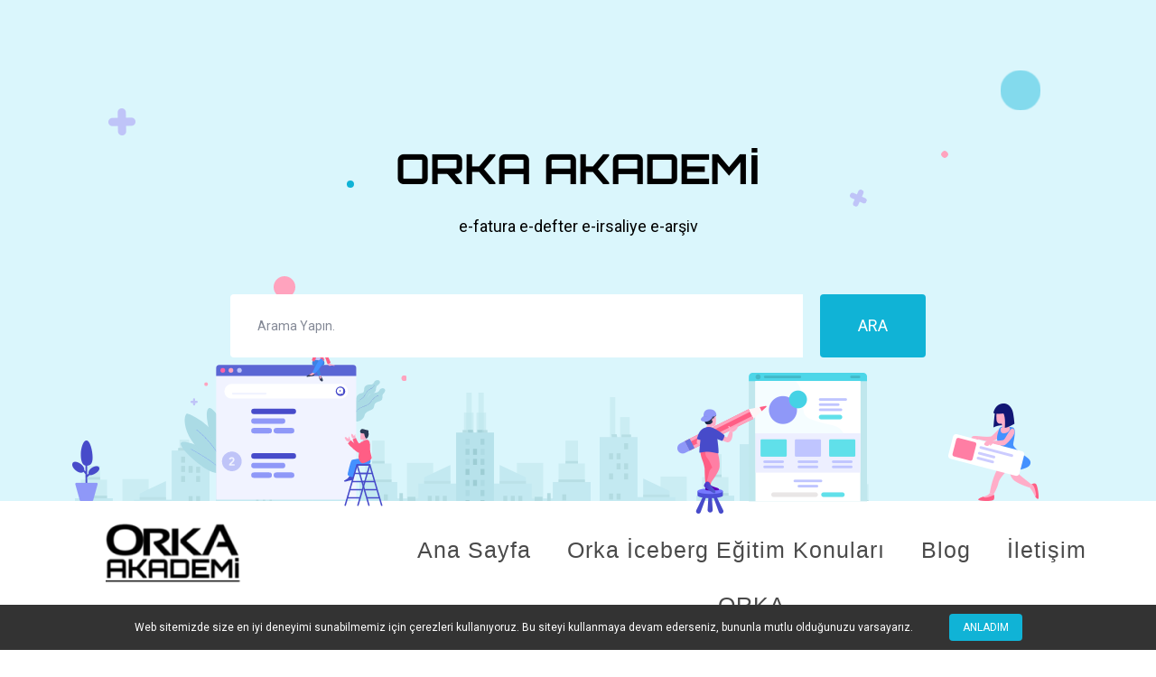

--- FILE ---
content_type: text/html; charset=UTF-8
request_url: https://orkaakademi.com.tr/docs/orka-on-muhasebe-ticari/kayitlar/muhasebe-fis-kayit/
body_size: 13611
content:
<!DOCTYPE html>
<html lang="tr">
<head>
	<meta charset="UTF-8">
	<meta name="viewport" content="width=device-width, initial-scale=1.0, viewport-fit=cover" />		<title>Muhasebe Fiş Kayıt &#8211; Orka Akademi</title>
<meta name='robots' content='max-image-preview:large' />
<link rel='dns-prefetch' href='//fonts.googleapis.com' />
<link rel="alternate" type="application/rss+xml" title="Orka Akademi &raquo; akışı" href="https://orkaakademi.com.tr/feed/" />
<link rel="alternate" type="application/rss+xml" title="Orka Akademi &raquo; yorum akışı" href="https://orkaakademi.com.tr/comments/feed/" />
<link rel="alternate" type="application/rss+xml" title="Orka Akademi &raquo; Muhasebe Fiş Kayıt yorum akışı" href="https://orkaakademi.com.tr/docs/orka-on-muhasebe-ticari/kayitlar/muhasebe-fis-kayit/feed/" />
<link rel="alternate" title="oEmbed (JSON)" type="application/json+oembed" href="https://orkaakademi.com.tr/wp-json/oembed/1.0/embed?url=https%3A%2F%2Forkaakademi.com.tr%2Fdocs%2Forka-on-muhasebe-ticari%2Fkayitlar%2Fmuhasebe-fis-kayit%2F" />
<link rel="alternate" title="oEmbed (XML)" type="text/xml+oembed" href="https://orkaakademi.com.tr/wp-json/oembed/1.0/embed?url=https%3A%2F%2Forkaakademi.com.tr%2Fdocs%2Forka-on-muhasebe-ticari%2Fkayitlar%2Fmuhasebe-fis-kayit%2F&#038;format=xml" />
<style id='wp-img-auto-sizes-contain-inline-css' type='text/css'>
img:is([sizes=auto i],[sizes^="auto," i]){contain-intrinsic-size:3000px 1500px}
/*# sourceURL=wp-img-auto-sizes-contain-inline-css */
</style>
<style id='wp-emoji-styles-inline-css' type='text/css'>

	img.wp-smiley, img.emoji {
		display: inline !important;
		border: none !important;
		box-shadow: none !important;
		height: 1em !important;
		width: 1em !important;
		margin: 0 0.07em !important;
		vertical-align: -0.1em !important;
		background: none !important;
		padding: 0 !important;
	}
/*# sourceURL=wp-emoji-styles-inline-css */
</style>
<style id='classic-theme-styles-inline-css' type='text/css'>
/*! This file is auto-generated */
.wp-block-button__link{color:#fff;background-color:#32373c;border-radius:9999px;box-shadow:none;text-decoration:none;padding:calc(.667em + 2px) calc(1.333em + 2px);font-size:1.125em}.wp-block-file__button{background:#32373c;color:#fff;text-decoration:none}
/*# sourceURL=/wp-includes/css/classic-themes.min.css */
</style>
<link rel='stylesheet' id='eazydocs-frontend-css' href='https://orkaakademi.com.tr/wp-content/plugins/eazydocs/assets/css/frontend.css?ver=6.9' type='text/css' media='all' />
<link rel='stylesheet' id='elegant-icon-css' href='https://orkaakademi.com.tr/wp-content/plugins/eazydocs/assets/vendors/elegant-icon/style.css?ver=6.9' type='text/css' media='all' />
<link rel='stylesheet' id='ezd-frontend-global-css' href='https://orkaakademi.com.tr/wp-content/plugins/eazydocs/assets/css/frontend-global.css?ver=6.9' type='text/css' media='all' />
<style id='ezd-frontend-global-inline-css' type='text/css'>
.doc_switch input[type=checkbox] { border: 1px solid rgba(0,112,201, 0.3); background: rgba(0,112,201, 0.25) }.categories_guide_item .doc_border_btn { border: 1px solid rgba(0,112,201, 0.2); background: rgba(0,112,201, 0.05) }#eazydocs_feedback .action_btn{ background: rgba(0,112,201, .9); }.nav-sidebar .nav-item.current_page_item > .doc-link, .doc-btm ul.card_tagged li a:hover, .categories_guide_item a.doc_tag_title span.badge { background: rgba(0,112,201, .1) }.nav-sidebar .nav-item .dropdown_nav li:not(.has_child).current_page_item { background: rgba(0,112,201, .1) }.nav-sidebar .nav-item .dropdown_nav li:not(.has_child).current_page_item:hover { background: rgba(0,112,201, .2) }.documentation_item .media-body .title:hover { text-decoration-color: rgba(0,112,201, 0.25)}.single-docs .shortcode_title .ezd-doc-badge { background: rgba(0,112,201, .6) }.single-docs .shortcode_title .ezd-doc-badge:hover { background: rgba(0,112,201, .7) }
/*# sourceURL=ezd-frontend-global-inline-css */
</style>
<link rel='stylesheet' id='docly-fonts-css' href='https://fonts.googleapis.com/css?family=Roboto%3A300%2C400%2C500%2C600%2C700&#038;subset' type='text/css' media='all' />
<link rel='stylesheet' id='bootstrap-css' href='https://orkaakademi.com.tr/wp-content/themes/docly/assets/vendors/bootstrap/css/bootstrap.min.css?ver=6.9' type='text/css' media='all' />
<link rel='stylesheet' id='fontawesome-css' href='https://orkaakademi.com.tr/wp-content/themes/docly/assets/vendors/font-awesome/css/all.css?ver=6.9' type='text/css' media='all' />
<link rel='stylesheet' id='e-animations-css' href='https://orkaakademi.com.tr/wp-content/themes/docly/assets/vendors/animation/animate.css?ver=6.9' type='text/css' media='all' />
<link rel='stylesheet' id='tooltipster-css' href='https://orkaakademi.com.tr/wp-content/themes/docly/assets/vendors/tooltipster/css/tooltipster.bundle.min.css?ver=6.9' type='text/css' media='all' />
<link rel='stylesheet' id='elementor-frontend-css' href='https://orkaakademi.com.tr/wp-content/plugins/elementor/assets/css/frontend.min.css?ver=3.28.4' type='text/css' media='all' />
<link rel='stylesheet' id='docly-elementor-css' href='https://orkaakademi.com.tr/wp-content/themes/docly/assets/css/elementor-style.css?ver=6.9' type='text/css' media='all' />
<link rel='stylesheet' id='nice-select-css' href='https://orkaakademi.com.tr/wp-content/themes/docly/assets/vendors/niceselectpicker/nice-select.css?ver=6.9' type='text/css' media='all' />
<link rel='stylesheet' id='docly-main-css' href='https://orkaakademi.com.tr/wp-content/themes/docly/assets/css/style.css?ver=6.9' type='text/css' media='all' />
<link rel='stylesheet' id='docly-wpd-css' href='https://orkaakademi.com.tr/wp-content/themes/docly/assets/css/wpd-style.css?ver=6.9' type='text/css' media='all' />
<link rel='stylesheet' id='docly-wp-custom-css' href='https://orkaakademi.com.tr/wp-content/themes/docly/assets/css/wp-custom.css?ver=6.9' type='text/css' media='all' />
<link rel='stylesheet' id='docly-responsive-css' href='https://orkaakademi.com.tr/wp-content/themes/docly/assets/css/responsive.css?ver=6.9' type='text/css' media='all' />
<link rel='stylesheet' id='docly-root-css' href='https://orkaakademi.com.tr/wp-content/themes/docly/style.css?ver=6.9' type='text/css' media='all' />
<style id='docly-root-inline-css' type='text/css'>
.breadcrumb_area { background-image: linear-gradient(60deg, #10b3d6 0%, #1d2746 100%); }.blog_comment_box .get_quote_form .thm_btn:hover, .bbp-submit-wrapper #user-submit:hover, #new-post #bbp_reply_submit:hover, #new-post button#bbp_topic_submit:hover{box-shadow: 0 20px 30px 0 rgba(16,179,214,0.24) !important;}
                .doc_border_btn, .doc_tag .nav-item .nav-link, .navbar_fixed.menu_one .nav_btn,
                .woocommerce div.product div.images .flex-control-thumbs li img.flex-active, .woocommerce div.product div.images .flex-control-thumbs li img:hover,
                .nav_btn_two, .menu_two .nav_btn, .f_social_icon li a, .pagination .page-numbers {border-color: rgba(16,179,214,0.3) !important;}.onepage-doc-sec p a::after, .doc-main-content p a::after, .card-body a::after, .blog_single_item p a::after {background-color: rgba(16,179,214,0.25) !important;}.onepage-doc-sec p a:hover::after, .doc-main-content p a:hover::after, .card-body a:hover::after, .blog_single_item p a:hover::after {background-color: rgba(16,179,214,0.75) !important;}.action-button-container.action-btns .bbp-topic-reply-link:hover{background: rgba(16,179,214,0.8) !important;}.widget_price_filter .ui-slider .ui-slider-range, .widget_price_filter .price_slider_wrapper .ui-slider .ui-slider-range{background: rgba(16,179,214,0.5) !important;}
/*# sourceURL=docly-root-inline-css */
</style>
<link rel='stylesheet' id='mCustomScrollbar-css' href='https://orkaakademi.com.tr/wp-content/themes/docly/assets/vendors/mcustomscrollbar/jquery.mCustomScrollbar.min.css?ver=6.9' type='text/css' media='all' />
<link rel='stylesheet' id='widget-image-css' href='https://orkaakademi.com.tr/wp-content/plugins/elementor/assets/css/widget-image.min.css?ver=3.28.4' type='text/css' media='all' />
<link rel='stylesheet' id='widget-nav-menu-css' href='https://orkaakademi.com.tr/wp-content/plugins/elementor-pro/assets/css/widget-nav-menu.min.css?ver=3.28.4' type='text/css' media='all' />
<link rel='stylesheet' id='elementor-post-10520-css' href='https://orkaakademi.com.tr/wp-content/uploads/elementor/css/post-10520.css?ver=1746777603' type='text/css' media='all' />
<link rel='stylesheet' id='elementor-post-10546-css' href='https://orkaakademi.com.tr/wp-content/uploads/elementor/css/post-10546.css?ver=1746777603' type='text/css' media='all' />
<link rel='stylesheet' id='elementor-post-10537-css' href='https://orkaakademi.com.tr/wp-content/uploads/elementor/css/post-10537.css?ver=1746777603' type='text/css' media='all' />
<link rel='stylesheet' id='eazydocs-responsive-css' href='https://orkaakademi.com.tr/wp-content/plugins/eazydocs/assets/css/frontend/ezd-responsive.css?ver=6.9' type='text/css' media='all' />
<link rel='stylesheet' id='elementor-gf-local-merriweather-css' href='https://orkaakademi.com.tr/wp-content/uploads/elementor/google-fonts/css/merriweather.css?ver=1745226423' type='text/css' media='all' />
<link rel='stylesheet' id='elementor-gf-local-montserrat-css' href='https://orkaakademi.com.tr/wp-content/uploads/elementor/google-fonts/css/montserrat.css?ver=1745226435' type='text/css' media='all' />
<link rel='stylesheet' id='elementor-gf-local-orbitron-css' href='https://orkaakademi.com.tr/wp-content/uploads/elementor/google-fonts/css/orbitron.css?ver=1745226436' type='text/css' media='all' />
<script type="text/javascript" id="jquery-core-js-extra">
/* <![CDATA[ */
var eazydocs_local_object = {"ajaxurl":"https://orkaakademi.com.tr/wp-admin/admin-ajax.php","EAZYDOCS_FRONT_CSS":"https://orkaakademi.com.tr/wp-content/plugins/eazydocs/assets/css/frontend","nonce":"f77a0d4259","is_doc_ajax":"1","ezd_layout_container":"ezd-container ezd-custom-container"};
var docly_local_object = {"ajaxurl":"https://orkaakademi.com.tr/wp-admin/admin-ajax.php","privacy_bar_btn_txt":"Anlad\u0131m","privacy_bar_txt":"\u003Cspan style=\"color: #ffffff;\"\u003EWeb sitemizde size en iyi deneyimi sunabilmemiz i\u00e7in \u00e7erezleri kullan\u0131yoruz. Bu siteyi kullanmaya devam ederseniz, bununla mutlu oldu\u011funuzu varsayar\u0131z.\u003C/span\u003E"};
//# sourceURL=jquery-core-js-extra
/* ]]> */
</script>
<script type="text/javascript" src="https://orkaakademi.com.tr/wp-includes/js/jquery/jquery.min.js?ver=3.7.1" id="jquery-core-js"></script>
<script type="text/javascript" src="https://orkaakademi.com.tr/wp-includes/js/jquery/jquery-migrate.min.js?ver=3.4.1" id="jquery-migrate-js"></script>
<script type="text/javascript" src="https://orkaakademi.com.tr/wp-content/plugins/eazydocs/assets/js/frontend/printThis.js?ver=6.9" id="printThis-js"></script>
<script type="text/javascript" src="https://orkaakademi.com.tr/wp-content/plugins/eazydocs/assets/js/frontend/bootstrap-toc.min.js?ver=6.9" id="bootstrap-toc-js-js"></script>
<script type="text/javascript" src="https://orkaakademi.com.tr/wp-content/plugins/eazydocs/assets/js/frontend/docs-single.js?ver=2.6.5" id="eazydocs-single-js"></script>
<script type="text/javascript" src="https://orkaakademi.com.tr/wp-content/plugins/eazydocs/assets/js/frontend/global.js?ver=2.6.5" id="eazydocs-global-js"></script>
<script type="text/javascript" src="https://orkaakademi.com.tr/wp-content/plugins/eazydocs/assets/js/frontend/ajax.js?ver=2.6.5" id="eazydocs-ajax-loading-js"></script>
<script type="text/javascript" src="https://orkaakademi.com.tr/wp-content/plugins/eazydocs/assets/js/frontend/block.js?ver=2.6.5" id="eazydocs-block-js"></script>
<link rel="https://api.w.org/" href="https://orkaakademi.com.tr/wp-json/" /><link rel="alternate" title="JSON" type="application/json" href="https://orkaakademi.com.tr/wp-json/wp/v2/docs/6498" /><link rel="EditURI" type="application/rsd+xml" title="RSD" href="https://orkaakademi.com.tr/xmlrpc.php?rsd" />
<meta name="generator" content="WordPress 6.9" />
<link rel="canonical" href="https://orkaakademi.com.tr/docs/orka-on-muhasebe-ticari/kayitlar/muhasebe-fis-kayit/" />
<link rel='shortlink' href='https://orkaakademi.com.tr/?p=6498' />
<meta name="generator" content="Elementor 3.28.4; features: e_font_icon_svg, additional_custom_breakpoints, e_local_google_fonts; settings: css_print_method-external, google_font-enabled, font_display-auto">
			<style>
				.e-con.e-parent:nth-of-type(n+4):not(.e-lazyloaded):not(.e-no-lazyload),
				.e-con.e-parent:nth-of-type(n+4):not(.e-lazyloaded):not(.e-no-lazyload) * {
					background-image: none !important;
				}
				@media screen and (max-height: 1024px) {
					.e-con.e-parent:nth-of-type(n+3):not(.e-lazyloaded):not(.e-no-lazyload),
					.e-con.e-parent:nth-of-type(n+3):not(.e-lazyloaded):not(.e-no-lazyload) * {
						background-image: none !important;
					}
				}
				@media screen and (max-height: 640px) {
					.e-con.e-parent:nth-of-type(n+2):not(.e-lazyloaded):not(.e-no-lazyload),
					.e-con.e-parent:nth-of-type(n+2):not(.e-lazyloaded):not(.e-no-lazyload) * {
						background-image: none !important;
					}
				}
			</style>
			<style type="text/css">:root{--ezd_brand_color:#0070c9;}.single-onepage-docs .documentation_area_sticky .doc-title{color:#fff;}.single-onepage-docs .documentation_area_sticky .nav-sidebar.one-page-doc-nav-wrap .nav-item:not(.active) a{color:#fff;}.fullscreen-layout.onepage_doc_area .nav-sidebar.one-page-doc-nav-wrap .nav-item.active{background-color:#2A3D4B;}.documentation_area_sticky .one-page-docs-sidebar-wrap{background-color:#0866ff;}</style><link rel="icon" href="https://orkaakademi.com.tr/wp-content/uploads/2022/05/Akademi-logo-50x50.png" sizes="32x32" />
<link rel="icon" href="https://orkaakademi.com.tr/wp-content/uploads/2022/05/Akademi-logo.png" sizes="192x192" />
<link rel="apple-touch-icon" href="https://orkaakademi.com.tr/wp-content/uploads/2022/05/Akademi-logo.png" />
<meta name="msapplication-TileImage" content="https://orkaakademi.com.tr/wp-content/uploads/2022/05/Akademi-logo.png" />
<style id='wp-block-buttons-inline-css' type='text/css'>
.wp-block-buttons{box-sizing:border-box}.wp-block-buttons.is-vertical{flex-direction:column}.wp-block-buttons.is-vertical>.wp-block-button:last-child{margin-bottom:0}.wp-block-buttons>.wp-block-button{display:inline-block;margin:0}.wp-block-buttons.is-content-justification-left{justify-content:flex-start}.wp-block-buttons.is-content-justification-left.is-vertical{align-items:flex-start}.wp-block-buttons.is-content-justification-center{justify-content:center}.wp-block-buttons.is-content-justification-center.is-vertical{align-items:center}.wp-block-buttons.is-content-justification-right{justify-content:flex-end}.wp-block-buttons.is-content-justification-right.is-vertical{align-items:flex-end}.wp-block-buttons.is-content-justification-space-between{justify-content:space-between}.wp-block-buttons.aligncenter{text-align:center}.wp-block-buttons:not(.is-content-justification-space-between,.is-content-justification-right,.is-content-justification-left,.is-content-justification-center) .wp-block-button.aligncenter{margin-left:auto;margin-right:auto;width:100%}.wp-block-buttons[style*=text-decoration] .wp-block-button,.wp-block-buttons[style*=text-decoration] .wp-block-button__link{text-decoration:inherit}.wp-block-buttons.has-custom-font-size .wp-block-button__link{font-size:inherit}.wp-block-buttons .wp-block-button__link{width:100%}.wp-block-button.aligncenter{text-align:center}
/*# sourceURL=https://orkaakademi.com.tr/wp-includes/blocks/buttons/style.min.css */
</style>
<style id='wp-block-group-inline-css' type='text/css'>
.wp-block-group{box-sizing:border-box}:where(.wp-block-group.wp-block-group-is-layout-constrained){position:relative}
/*# sourceURL=https://orkaakademi.com.tr/wp-includes/blocks/group/style.min.css */
</style>
<style id='wp-block-paragraph-inline-css' type='text/css'>
.is-small-text{font-size:.875em}.is-regular-text{font-size:1em}.is-large-text{font-size:2.25em}.is-larger-text{font-size:3em}.has-drop-cap:not(:focus):first-letter{float:left;font-size:8.4em;font-style:normal;font-weight:100;line-height:.68;margin:.05em .1em 0 0;text-transform:uppercase}body.rtl .has-drop-cap:not(:focus):first-letter{float:none;margin-left:.1em}p.has-drop-cap.has-background{overflow:hidden}:root :where(p.has-background){padding:1.25em 2.375em}:where(p.has-text-color:not(.has-link-color)) a{color:inherit}p.has-text-align-left[style*="writing-mode:vertical-lr"],p.has-text-align-right[style*="writing-mode:vertical-rl"]{rotate:180deg}
/*# sourceURL=https://orkaakademi.com.tr/wp-includes/blocks/paragraph/style.min.css */
</style>
</head>
<body class="wp-singular docs-template-default single single-docs postid-6498 wp-custom-logo wp-embed-responsive wp-theme-docly ezd-body-docs  doc dr_y elementor-default elementor-kit-10520 elementor-page elementor-page-6498">
		<header data-elementor-type="header" data-elementor-id="10546" class="elementor elementor-10546 elementor-location-header" data-elementor-post-type="elementor_library">
			<div class="elementor-element elementor-element-754e6d6 e-con-full e-flex e-con e-parent" data-id="754e6d6" data-element_type="container" data-settings="{&quot;background_background&quot;:&quot;classic&quot;}">
				<div class="elementor-element elementor-element-8ff2e1a elementor-widget__width-inherit elementor-widget elementor-widget-docly_hero" data-id="8ff2e1a" data-element_type="widget" data-widget_type="docly_hero.default">
				<div class="elementor-widget-container">
					<section class="doc_banner_area_two">

                <img class="b_plus one" data-parallax='{"x": 250, "y": 160, "rotateZ":500}' src="https://orkaakademi.com.tr/wp-content/plugins/docly-core/widgets/hero/images/plus.png" alt="file illustration">
            
                <img class="b_plus two" data-parallax='{"x": 250, "y": 160, "rotateZ":500}' src="https://orkaakademi.com.tr/wp-content/plugins/docly-core/widgets/hero/images/plus_one.png" alt="file illustration">
            
    <div class="b_round r_one" data-parallax='{"x": 0, "y": 100, "rotateZ":0}'></div>
    <div class="b_round r_two" data-parallax='{"x": -10, "y": 80, "rotateY":0}'></div>
    <div class="b_round r_three"></div>
    <div class="b_round r_four"></div>

    <img src='https://orkaakademi.com.tr/wp-content/plugins/docly-core/widgets/hero/images/building.png' class='p_absolute flower wow fadeInUp' alt='file illustration'><img src='https://orkaakademi.com.tr/wp-content/plugins/docly-core/widgets/hero/images/flower.png' class='p_absolute flower wow fadeInUp' alt='file illustration'><img src='https://orkaakademi.com.tr/wp-content/plugins/docly-core/widgets/hero/images/table.svg' class='p_absolute table_img wow fadeInLeft' alt='file illustration'><img src='https://orkaakademi.com.tr/wp-content/plugins/docly-core/widgets/hero/images/bord.png' class='p_absolute bord wow fadeInRight' alt='file illustration'><img src='https://orkaakademi.com.tr/wp-content/plugins/docly-core/widgets/hero/images/girl.png' class='p_absolute girl wow fadeInRight' alt='girl illustration'>
    <div class="container">
        <div class="doc_banner_text_two text-center">
                            <h2>ORKA AKADEMİ</h2>
            
                            <p>e-fatura e-defter e-irsaliye e-arşiv</p>
            
            <form action="https://orkaakademi.com.tr/" role="search" method="get" class="banner_search_form focused-form">
                <div class="input-group">
                    <input type="search" class="form-control" name="s" id="searchInput" placeholder="Arama Yapın.">
                    <input type="hidden" name="post_type" value="docs" />
                    <div class="input-group-append">
                        <button type="submit" class="search_btn"> ARA </button>
                    </div>
                </div>
                <div id="docly-search-result" data-noresult="No Results Found"></div>
	                        </form>
        </div>
    </div>
</section>				</div>
				</div>
				</div>
		<div class="elementor-element elementor-element-edf3e02 e-con-full e-flex e-con e-parent" data-id="edf3e02" data-element_type="container" data-settings="{&quot;background_background&quot;:&quot;classic&quot;}">
		<div class="elementor-element elementor-element-90af24e e-con-full e-flex e-con e-child" data-id="90af24e" data-element_type="container">
				<div class="elementor-element elementor-element-81cbb8d elementor-widget elementor-widget-theme-site-logo elementor-widget-image" data-id="81cbb8d" data-element_type="widget" data-widget_type="theme-site-logo.default">
				<div class="elementor-widget-container">
											<a href="https://orkaakademi.com.tr">
			<img width="150" height="68" src="https://orkaakademi.com.tr/wp-content/uploads/2022/05/Akademi-logo.png" class="attachment-full size-full wp-image-11247" alt="" />				</a>
											</div>
				</div>
				</div>
		<div class="elementor-element elementor-element-987f9dd e-con-full e-flex e-con e-child" data-id="987f9dd" data-element_type="container">
				<div class="elementor-element elementor-element-3b4ffd5 elementor-nav-menu__align-center elementor-nav-menu--dropdown-tablet elementor-nav-menu__text-align-aside elementor-nav-menu--toggle elementor-nav-menu--burger elementor-widget elementor-widget-nav-menu" data-id="3b4ffd5" data-element_type="widget" data-settings="{&quot;layout&quot;:&quot;horizontal&quot;,&quot;submenu_icon&quot;:{&quot;value&quot;:&quot;&lt;svg class=\&quot;e-font-icon-svg e-fas-caret-down\&quot; viewBox=\&quot;0 0 320 512\&quot; xmlns=\&quot;http:\/\/www.w3.org\/2000\/svg\&quot;&gt;&lt;path d=\&quot;M31.3 192h257.3c17.8 0 26.7 21.5 14.1 34.1L174.1 354.8c-7.8 7.8-20.5 7.8-28.3 0L17.2 226.1C4.6 213.5 13.5 192 31.3 192z\&quot;&gt;&lt;\/path&gt;&lt;\/svg&gt;&quot;,&quot;library&quot;:&quot;fa-solid&quot;},&quot;toggle&quot;:&quot;burger&quot;}" data-widget_type="nav-menu.default">
				<div class="elementor-widget-container">
								<nav aria-label="Menü" class="elementor-nav-menu--main elementor-nav-menu__container elementor-nav-menu--layout-horizontal e--pointer-underline e--animation-fade">
				<ul id="menu-1-3b4ffd5" class="elementor-nav-menu"><li class="menu-item menu-item-type-post_type menu-item-object-page menu-item-home menu-item-11069"><a href="https://orkaakademi.com.tr/" class="elementor-item">Ana Sayfa</a></li>
<li class="menu-item menu-item-type-post_type menu-item-object-page menu-item-10275"><a href="https://orkaakademi.com.tr/orka-iceberg-egitim-konulari/" class="elementor-item">Orka İceberg Eğitim Konuları</a></li>
<li class="menu-item menu-item-type-custom menu-item-object-custom menu-item-11070"><a target="_blank" href="https://orka.com.tr/blog" class="elementor-item">Blog</a></li>
<li class="menu-item menu-item-type-custom menu-item-object-custom menu-item-11499"><a target="_blank" href="https://orka.com.tr/iletisim" class="elementor-item">İletişim</a></li>
<li class="menu-item menu-item-type-custom menu-item-object-custom menu-item-10383"><a target="_blank" href="https://orka.com.tr" class="elementor-item">ORKA</a></li>
</ul>			</nav>
					<div class="elementor-menu-toggle" role="button" tabindex="0" aria-label="Menu Toggle" aria-expanded="false">
			<svg aria-hidden="true" role="presentation" class="elementor-menu-toggle__icon--open e-font-icon-svg e-eicon-menu-bar" viewBox="0 0 1000 1000" xmlns="http://www.w3.org/2000/svg"><path d="M104 333H896C929 333 958 304 958 271S929 208 896 208H104C71 208 42 237 42 271S71 333 104 333ZM104 583H896C929 583 958 554 958 521S929 458 896 458H104C71 458 42 487 42 521S71 583 104 583ZM104 833H896C929 833 958 804 958 771S929 708 896 708H104C71 708 42 737 42 771S71 833 104 833Z"></path></svg><svg aria-hidden="true" role="presentation" class="elementor-menu-toggle__icon--close e-font-icon-svg e-eicon-close" viewBox="0 0 1000 1000" xmlns="http://www.w3.org/2000/svg"><path d="M742 167L500 408 258 167C246 154 233 150 217 150 196 150 179 158 167 167 154 179 150 196 150 212 150 229 154 242 171 254L408 500 167 742C138 771 138 800 167 829 196 858 225 858 254 829L496 587 738 829C750 842 767 846 783 846 800 846 817 842 829 829 842 817 846 804 846 783 846 767 842 750 829 737L588 500 833 258C863 229 863 200 833 171 804 137 775 137 742 167Z"></path></svg>		</div>
					<nav class="elementor-nav-menu--dropdown elementor-nav-menu__container" aria-hidden="true">
				<ul id="menu-2-3b4ffd5" class="elementor-nav-menu"><li class="menu-item menu-item-type-post_type menu-item-object-page menu-item-home menu-item-11069"><a href="https://orkaakademi.com.tr/" class="elementor-item" tabindex="-1">Ana Sayfa</a></li>
<li class="menu-item menu-item-type-post_type menu-item-object-page menu-item-10275"><a href="https://orkaakademi.com.tr/orka-iceberg-egitim-konulari/" class="elementor-item" tabindex="-1">Orka İceberg Eğitim Konuları</a></li>
<li class="menu-item menu-item-type-custom menu-item-object-custom menu-item-11070"><a target="_blank" href="https://orka.com.tr/blog" class="elementor-item" tabindex="-1">Blog</a></li>
<li class="menu-item menu-item-type-custom menu-item-object-custom menu-item-11499"><a target="_blank" href="https://orka.com.tr/iletisim" class="elementor-item" tabindex="-1">İletişim</a></li>
<li class="menu-item menu-item-type-custom menu-item-object-custom menu-item-10383"><a target="_blank" href="https://orka.com.tr" class="elementor-item" tabindex="-1">ORKA</a></li>
</ul>			</nav>
						</div>
				</div>
				</div>
				</div>
				</header>
				<style>
			#page > hr,
			#page #header{
				display:none;
			}
		</style>
	    <section class="doc_documentation_area " id="sticky_doc">

        <div class="ezd-link-copied-wrap"></div>
        <div class="overlay_bg"></div>
		<section class="page_breadcrumb ezd-breadcrumb">
    <div class="ezd-container ezd-custom-container">
        <div class="ezd-grid ezd-grid-cols-12">
            <div class="ezd-lg-col-9 ezd-md-col-8 ezd-grid-column-full">
                <nav aria-label="breadcrumb">
                    <ol class="breadcrumb"><li class="breadcrumb-item">
            <a href="https://orkaakademi.com.tr/">
            <span>Ana Sayfa</span></a>
            
        </li><li class="breadcrumb-item">
            <a href="https://orkaakademi.com.tr/">
            <span>Dökümanlar</span></a>
            
        </li><li class="breadcrumb-item">
            <a href="https://orkaakademi.com.tr/docs/orka-on-muhasebe-ticari/">
            <span>Orka Ön Muhasebe (Ticari)</span></a>
            
        </li>  <li class="breadcrumb-item">
            <a href="https://orkaakademi.com.tr/docs/orka-on-muhasebe-ticari/kayitlar/">
            <span>Kayıt İşlemleri</span></a>
            
        </li>   <li class="breadcrumb-item active">Muhasebe Fiş Kayıt</li></ol>                </nav>
            </div>
            <div class="ezd-lg-col-3 ezd-md-col-4 ezd-grid-column-full">
                <time itemprop="dateModified" datetime="18 Ekim 2021"
                    class="date">
                    <i class="icon_clock_alt"></i>
                    Güncelleme Tarihi:                     18 Ekim 2021                </time>
            </div>
        </div>
    </div>
</section>        <div class="position-relative ezd-container ezd-custom-container">
            <div class="ezd-grid ezd-grid-cols-12">
				<div class="ezd-xl-col-3 ezd-lg-col-3 ezd-grid-column-full doc_mobile_menu left-column ezd-sticky-lg-top">
    <aside class="doc_left_sidebarlist credit-text-container ">
        <div class="open_icon" id="mobile-left-toggle">
            <i class="arrow_carrot-right"></i>
            <i class="arrow_carrot-left"></i>
        </div>
        <h2 class="doc-title">
            Orka Ön Muhasebe (Ticari)        </h2>
                <div class="filter_form">
            <div class="filterform">
                <input id="doc_filter" type="search" name="filter" placeholder="Arama Yap" data-uw-styling-context="true">
            </div>
        </div>
        
        <div class="ezd-scroll">
                        <ul class="ezd-list-unstyled nav-sidebar left-sidebar-results ezd-list-unstyled">
                <li class="nav-item  has_child  page_item page-item-6556"> <div class="doc-link"> <a href="https://orkaakademi.com.tr/docs/orka-on-muhasebe-ticari/tanimlamalar/" data-postid="6556" class="nav-link"><img class='closed' src='https://orkaakademi.com.tr/wp-content/plugins/eazydocs/assets/images/icon/folder-closed.png' alt='Folder icon closed'> <img class='open' src='https://orkaakademi.com.tr/wp-content/plugins/eazydocs/assets/images/icon/folder-open.png' alt='Folder open icon'>Tanımlamalar</a><span class="icon"><i class="arrow_carrot-down"></i></span> </div>
<ul class='dropdown_nav'>
	<li class="nav-item    page_item page-item-6557">  <a href="https://orkaakademi.com.tr/docs/orka-on-muhasebe-ticari/tanimlamalar/cari-hesap-kartlari/" data-postid="6557">Cari Hesap Kartları</a></li>
	<li class="nav-item    page_item page-item-6558">  <a href="https://orkaakademi.com.tr/docs/orka-on-muhasebe-ticari/tanimlamalar/hesap-plani/" data-postid="6558">Hesap Planı</a></li>
	<li class="nav-item no_icon   page_item page-item-6559">  <a href="https://orkaakademi.com.tr/docs/orka-on-muhasebe-ticari/tanimlamalar/stok-kartlari/" data-postid="6559">Stok Kartları</a></li>
	<li class="nav-item no_icon   page_item page-item-6560">  <a href="https://orkaakademi.com.tr/docs/orka-on-muhasebe-ticari/tanimlamalar/doviz-kurlari/" data-postid="6560">Döviz Kurları</a></li>
	<li class="nav-item    page_item page-item-6561">  <a href="https://orkaakademi.com.tr/docs/orka-on-muhasebe-ticari/tanimlamalar/grup-tanimlamalari-gider-gelir-merkezleri/" data-postid="6561">Grup Tanımlamaları</a></li>
	<li class="nav-item no_icon   page_item page-item-6563">  <a href="https://orkaakademi.com.tr/docs/orka-on-muhasebe-ticari/tanimlamalar/genel-tanimlamalar/" data-postid="6563">Genel Tanımlamalar</a></li>
</ul>
</li>
<li class="nav-item  has_child  page_item page-item-6491 current_page_ancestor active current_page_parent"> <div class="doc-link"> <a href="https://orkaakademi.com.tr/docs/orka-on-muhasebe-ticari/kayitlar/" data-postid="6491" class="nav-link"><img class='closed' src='https://orkaakademi.com.tr/wp-content/plugins/eazydocs/assets/images/icon/folder-closed.png' alt='Folder icon closed'> <img class='open' src='https://orkaakademi.com.tr/wp-content/plugins/eazydocs/assets/images/icon/folder-open.png' alt='Folder open icon'>Kayıt İşlemleri</a><span class="icon"><i class="arrow_carrot-down"></i></span> </div>
<ul class='dropdown_nav'>
	<li class="nav-item    page_item page-item-6492">  <a href="https://orkaakademi.com.tr/docs/orka-on-muhasebe-ticari/kayitlar/cari-hesaplar/" data-postid="6492">Cari Hesaplar</a></li>
	<li class="nav-item no_icon   page_item page-item-6493">  <a href="https://orkaakademi.com.tr/docs/orka-on-muhasebe-ticari/kayitlar/fatura-siparis-irsaliye/" data-postid="6493">Fatura, Sipariş, İrsaliye&#8230;</a></li>
	<li class="nav-item no_icon   page_item page-item-6494">  <a href="https://orkaakademi.com.tr/docs/orka-on-muhasebe-ticari/kayitlar/tahsilat-ve-tediyeler/" data-postid="6494">Tahsilat ve Tediyeler</a></li>
	<li class="nav-item no_icon   page_item page-item-6495">  <a href="https://orkaakademi.com.tr/docs/orka-on-muhasebe-ticari/kayitlar/kredi-karti-cek-senet-mail-order/" data-postid="6495">Kredi Kartı, Çek, Senet, Mail Order</a></li>
	<li class="nav-item no_icon   page_item page-item-6496">  <a href="https://orkaakademi.com.tr/docs/orka-on-muhasebe-ticari/kayitlar/belge-secimli-odemeler/" data-postid="6496">Belge Seçimli Ödemeler</a></li>
	<li class="nav-item no_icon   page_item page-item-6497">  <a href="https://orkaakademi.com.tr/docs/orka-on-muhasebe-ticari/kayitlar/giderler-ve-diger-kayitlar/" data-postid="6497">Giderler ve Diğer Kayıtlar</a></li>
	<li class="nav-item no_icon   page_item page-item-6498 current_page_item active">  <a href="https://orkaakademi.com.tr/docs/orka-on-muhasebe-ticari/kayitlar/muhasebe-fis-kayit/" data-postid="6498" class="active" aria-current="page">Muhasebe Fiş Kayıt</a></li>
	<li class="nav-item    page_item page-item-6499">  <a href="https://orkaakademi.com.tr/docs/orka-on-muhasebe-ticari/kayitlar/ajanda-sistemi/" data-postid="6499">Ajanda Sistemi</a></li>
	<li class="nav-item no_icon   page_item page-item-6500">  <a href="https://orkaakademi.com.tr/docs/orka-on-muhasebe-ticari/kayitlar/not-ve-gorev-takip-sistemi/" data-postid="6500">Not ve Görev Takip Sistemi</a></li>
</ul>
</li>
<li class="nav-item  has_child  page_item page-item-6501"> <div class="doc-link"> <a href="https://orkaakademi.com.tr/docs/orka-on-muhasebe-ticari/sektorlere-ozel-cozumler/" data-postid="6501" class="nav-link"><img class='closed' src='https://orkaakademi.com.tr/wp-content/plugins/eazydocs/assets/images/icon/folder-closed.png' alt='Folder icon closed'> <img class='open' src='https://orkaakademi.com.tr/wp-content/plugins/eazydocs/assets/images/icon/folder-open.png' alt='Folder open icon'>Sektörlere Özel Çözümler</a><span class="icon"><i class="arrow_carrot-down"></i></span> </div>
<ul class='dropdown_nav'>
	<li class="nav-item no_icon   page_item page-item-6502">  <a href="https://orkaakademi.com.tr/docs/orka-on-muhasebe-ticari/sektorlere-ozel-cozumler/stok-uretim-takibi/" data-postid="6502">Stok Üretim Takibi</a></li>
	<li class="nav-item no_icon   page_item page-item-6503">  <a href="https://orkaakademi.com.tr/docs/orka-on-muhasebe-ticari/sektorlere-ozel-cozumler/benzin-istasyonu-otomasyonu/" data-postid="6503">Benzin İstasyonu Otomasyonu</a></li>
	<li class="nav-item no_icon   page_item page-item-6504">  <a href="https://orkaakademi.com.tr/docs/orka-on-muhasebe-ticari/sektorlere-ozel-cozumler/barkodlu-satis-kasa/" data-postid="6504">Yazarkasa Satış</a></li>
	<li class="nav-item    page_item page-item-6506">  <a href="https://orkaakademi.com.tr/docs/orka-on-muhasebe-ticari/sektorlere-ozel-cozumler/stok-depo-kantar/" data-postid="6506">Stok Depo Kantar</a></li>
	<li class="nav-item no_icon   page_item page-item-6507">  <a href="https://orkaakademi.com.tr/docs/orka-on-muhasebe-ticari/sektorlere-ozel-cozumler/stok-depo-sayimi/" data-postid="6507">Stok Depo Sayımı</a></li>
	<li class="nav-item    page_item page-item-6508">  <a href="https://orkaakademi.com.tr/docs/orka-on-muhasebe-ticari/sektorlere-ozel-cozumler/egitim-kurumlari/" data-postid="6508">Eğitim Kurumları</a></li>
	<li class="nav-item no_icon   page_item page-item-6509">  <a href="https://orkaakademi.com.tr/docs/orka-on-muhasebe-ticari/sektorlere-ozel-cozumler/sozlesme-ve-acik-tutarlar/" data-postid="6509">Sözleşme ve Açık Tutarlar</a></li>
	<li class="nav-item    page_item page-item-6510">  <a href="https://orkaakademi.com.tr/docs/orka-on-muhasebe-ticari/sektorlere-ozel-cozumler/toplu-fis-tahakkuku/" data-postid="6510">Toplu Fiş Tahakkuku</a></li>
	<li class="nav-item    page_item page-item-6511">  <a href="https://orkaakademi.com.tr/docs/orka-on-muhasebe-ticari/sektorlere-ozel-cozumler/butce-finans/" data-postid="6511">Bütçe &#8211; Finans Sistemi</a></li>
</ul>
</li>
<li class="nav-item  has_child  page_item page-item-6515"> <div class="doc-link"> <a href="https://orkaakademi.com.tr/docs/orka-on-muhasebe-ticari/finans-raporlari/" data-postid="6515" class="nav-link"><img class='closed' src='https://orkaakademi.com.tr/wp-content/plugins/eazydocs/assets/images/icon/folder-closed.png' alt='Folder icon closed'> <img class='open' src='https://orkaakademi.com.tr/wp-content/plugins/eazydocs/assets/images/icon/folder-open.png' alt='Folder open icon'>Finans Raporları</a><span class="icon"><i class="arrow_carrot-down"></i></span> </div>
<ul class='dropdown_nav'>
	<li class="nav-item no_icon   page_item page-item-6516">  <a href="https://orkaakademi.com.tr/docs/orka-on-muhasebe-ticari/finans-raporlari/genel-mizan-raporu/" data-postid="6516">Genel Mizan Raporu</a></li>
	<li class="nav-item no_icon   page_item page-item-6517">  <a href="https://orkaakademi.com.tr/docs/orka-on-muhasebe-ticari/finans-raporlari/cari-ekstre-muavin-defter/" data-postid="6517">Cari Ekstre/Muavin Defter</a></li>
	<li class="nav-item no_icon   page_item page-item-6518">  <a href="https://orkaakademi.com.tr/docs/orka-on-muhasebe-ticari/finans-raporlari/tanimli-muavin-raporu/" data-postid="6518">Tanımlı Muavin Raporu</a></li>
	<li class="nav-item no_icon   page_item page-item-6519">  <a href="https://orkaakademi.com.tr/docs/orka-on-muhasebe-ticari/finans-raporlari/aylik-mizan-raporu/" data-postid="6519">Aylık Mizan Raporu</a></li>
	<li class="nav-item no_icon   page_item page-item-6520">  <a href="https://orkaakademi.com.tr/docs/orka-on-muhasebe-ticari/finans-raporlari/tum-mizan-raporu/" data-postid="6520">Tüm Mizan Raporu</a></li>
	<li class="nav-item no_icon   page_item page-item-6521">  <a href="https://orkaakademi.com.tr/docs/orka-on-muhasebe-ticari/finans-raporlari/t-mizan-rapor/" data-postid="6521">T-Mizan Rapor</a></li>
	<li class="nav-item no_icon   page_item page-item-6522">  <a href="https://orkaakademi.com.tr/docs/orka-on-muhasebe-ticari/finans-raporlari/grup-departman-mizanlari/" data-postid="6522">Grup (Departman) Mizanları</a></li>
	<li class="nav-item no_icon   page_item page-item-6523">  <a href="https://orkaakademi.com.tr/docs/orka-on-muhasebe-ticari/finans-raporlari/proje-sube-mizanlari/" data-postid="6523">Proje/Şube Mizanları</a></li>
	<li class="nav-item no_icon   page_item page-item-6524">  <a href="https://orkaakademi.com.tr/docs/orka-on-muhasebe-ticari/finans-raporlari/proje-karlilik-raporu/" data-postid="6524">Proje Kârlılık Raporu</a></li>
	<li class="nav-item no_icon   page_item page-item-8251">  <a href="https://orkaakademi.com.tr/docs/orka-on-muhasebe-ticari/finans-raporlari/odenmemis-fatura-ve-taksitler/" data-postid="8251">Ödenmemiş Fatura ve Taksitler</a></li>
</ul>
</li>
<li class="nav-item  has_child  page_item page-item-6525"> <div class="doc-link"> <a href="https://orkaakademi.com.tr/docs/orka-on-muhasebe-ticari/stok-raporlari/" data-postid="6525" class="nav-link"><img class='closed' src='https://orkaakademi.com.tr/wp-content/plugins/eazydocs/assets/images/icon/folder-closed.png' alt='Folder icon closed'> <img class='open' src='https://orkaakademi.com.tr/wp-content/plugins/eazydocs/assets/images/icon/folder-open.png' alt='Folder open icon'>Stok Raporları</a><span class="icon"><i class="arrow_carrot-down"></i></span> </div>
<ul class='dropdown_nav'>
	<li class="nav-item no_icon   page_item page-item-6526">  <a href="https://orkaakademi.com.tr/docs/orka-on-muhasebe-ticari/stok-raporlari/stok-mizan-muavin/" data-postid="6526">Stok Mizan/Muavin</a></li>
	<li class="nav-item no_icon   page_item page-item-6527">  <a href="https://orkaakademi.com.tr/docs/orka-on-muhasebe-ticari/stok-raporlari/stok-mizan-raporu/" data-postid="6527">Stok Mizan Raporu (Tanımlanabilir)</a></li>
	<li class="nav-item no_icon   page_item page-item-6528">  <a href="https://orkaakademi.com.tr/docs/orka-on-muhasebe-ticari/stok-raporlari/stok-muavin-raporu/" data-postid="6528">Stok Muavin Raporu (Tanımlanabilir)</a></li>
	<li class="nav-item no_icon   page_item page-item-6529">  <a href="https://orkaakademi.com.tr/docs/orka-on-muhasebe-ticari/stok-raporlari/stok-maliyet-fifo-ar-ort-raporu/" data-postid="6529">Stokların Maliyet Raporu</a></li>
	<li class="nav-item no_icon   page_item page-item-6531">  <a href="https://orkaakademi.com.tr/docs/orka-on-muhasebe-ticari/stok-raporlari/stok-matrah-raporu/" data-postid="6531">Stok Matrah Raporu</a></li>
	<li class="nav-item no_icon   page_item page-item-6532">  <a href="https://orkaakademi.com.tr/docs/orka-on-muhasebe-ticari/stok-raporlari/aktif-stok-lot-raporu/" data-postid="6532">Aktif Stok &#8211; Lot Raporu</a></li>
	<li class="nav-item no_icon   page_item page-item-6533">  <a href="https://orkaakademi.com.tr/docs/orka-on-muhasebe-ticari/stok-raporlari/siparis-raporu/" data-postid="6533">Sipariş Raporu</a></li>
</ul>
</li>
<li class="nav-item  has_child  page_item page-item-6538"> <div class="doc-link"> <a href="https://orkaakademi.com.tr/docs/orka-on-muhasebe-ticari/diger-raporlar/" data-postid="6538" class="nav-link"><img class='closed' src='https://orkaakademi.com.tr/wp-content/plugins/eazydocs/assets/images/icon/folder-closed.png' alt='Folder icon closed'> <img class='open' src='https://orkaakademi.com.tr/wp-content/plugins/eazydocs/assets/images/icon/folder-open.png' alt='Folder open icon'>Diğer Raporlar</a><span class="icon"><i class="arrow_carrot-down"></i></span> </div>
<ul class='dropdown_nav'>
	<li class="nav-item no_icon   page_item page-item-6539">  <a href="https://orkaakademi.com.tr/docs/orka-on-muhasebe-ticari/diger-raporlar/kasa-defteri/" data-postid="6539">Kasa Defteri</a></li>
	<li class="nav-item no_icon   page_item page-item-6540">  <a href="https://orkaakademi.com.tr/docs/orka-on-muhasebe-ticari/diger-raporlar/gun-faaliyet-raporu/" data-postid="6540">Gün Faaliyet Raporu</a></li>
	<li class="nav-item    page_item page-item-6541">  <a href="https://orkaakademi.com.tr/docs/orka-on-muhasebe-ticari/diger-raporlar/yonetici-bakisi/" data-postid="6541">Yönetici Bakışı</a></li>
	<li class="nav-item no_icon   page_item page-item-6542">  <a href="https://orkaakademi.com.tr/docs/orka-on-muhasebe-ticari/diger-raporlar/cek-senet-mail-order-raporu/" data-postid="6542">Çek/Senet/Mail Order Raporu</a></li>
	<li class="nav-item    page_item page-item-6544">  <a href="https://orkaakademi.com.tr/docs/orka-on-muhasebe-ticari/diger-raporlar/personel-performans-raporu/" data-postid="6544">Personel Performans Raporu</a></li>
	<li class="nav-item    page_item page-item-6547">  <a href="https://orkaakademi.com.tr/docs/orka-on-muhasebe-ticari/diger-raporlar/sql-raporlar/" data-postid="6547">SQL Raporlar</a></li>
</ul>
</li>
<li class="nav-item  has_child  page_item page-item-6548"> <div class="doc-link"> <a href="https://orkaakademi.com.tr/docs/orka-on-muhasebe-ticari/kar-zarar-beyanname/" data-postid="6548" class="nav-link"><img class='closed' src='https://orkaakademi.com.tr/wp-content/plugins/eazydocs/assets/images/icon/folder-closed.png' alt='Folder icon closed'> <img class='open' src='https://orkaakademi.com.tr/wp-content/plugins/eazydocs/assets/images/icon/folder-open.png' alt='Folder open icon'>Kâr/Zarar-Beyânname</a><span class="icon"><i class="arrow_carrot-down"></i></span> </div>
<ul class='dropdown_nav'>
	<li class="nav-item    page_item page-item-6549">  <a href="https://orkaakademi.com.tr/docs/orka-on-muhasebe-ticari/kar-zarar-beyanname/bilanco-kar-zarar/" data-postid="6549">Bilanço / Kâr-Zarar</a></li>
	<li class="nav-item    page_item page-item-6550">  <a href="https://orkaakademi.com.tr/docs/orka-on-muhasebe-ticari/kar-zarar-beyanname/ba-alis-formu/" data-postid="6550">BA (ALIŞ) / BS (SATIŞ) Formu</a></li>
	<li class="nav-item    page_item page-item-6552">  <a href="https://orkaakademi.com.tr/docs/orka-on-muhasebe-ticari/kar-zarar-beyanname/indirilecek-kdv-listesi/" data-postid="6552">İndirilecek KDV Listesi</a></li>
	<li class="nav-item    page_item page-item-6553">  <a href="https://orkaakademi.com.tr/docs/orka-on-muhasebe-ticari/kar-zarar-beyanname/yuklenilen-kdv-listesi/" data-postid="6553">Yüklenilen KDV Listesi</a></li>
</ul>
</li>
            </ul>
            <div class="additional-content"></div>        </div>
    </aside>
</div>                        <div class="ezd-lg-col-9 ezd-grid-column-full doc-middle-content">
							        <div class="left-sidebar-toggle">
            <span class="left-arrow arrow_triangle-left" title="Hide category" style="display: block;"></span>
            <span class="right-arrow arrow_triangle-right" title="Show category" style="display: none;"></span>
        </div>
	
<article class="shortcode_info" itemscope itemtype="http://schema.org/Article">
	<div class="doc-post-content " id="post">
		
					<div class="shortcode_title">
				<h1>Muhasebe Fiş Kayıt</h1>					<div class="ezd-meta dot-sep">
													<span class="views sep">
								1458 Görüntüleme							</span>
												</div>
								</div>
			
		<div class="doc-scrollable editor-content">
			
			<div class="doc-content-wrap">
						<div data-elementor-type="wp-post" data-elementor-id="6498" class="elementor elementor-6498" data-elementor-post-type="docs">
						<section class="elementor-section elementor-top-section elementor-element elementor-element-3901b32 elementor-section-boxed elementor-section-height-default elementor-section-height-default" data-id="3901b32" data-element_type="section">
						<div class="elementor-container elementor-column-gap-default">
					<div class="elementor-column elementor-col-100 elementor-top-column elementor-element elementor-element-cfb3320" data-id="cfb3320" data-element_type="column">
			<div class="elementor-widget-wrap elementor-element-populated">
						<div class="elementor-element elementor-element-274529a elementor-widget elementor-widget-template" data-id="274529a" data-element_type="widget" data-widget_type="template.default">
				<div class="elementor-widget-container">
							<div class="elementor-template">
					<div data-elementor-type="page" data-elementor-id="8310" class="elementor elementor-8310" data-elementor-post-type="elementor_library">
						<section class="elementor-section elementor-top-section elementor-element elementor-element-71f7d4e elementor-section-boxed elementor-section-height-default elementor-section-height-default" data-id="71f7d4e" data-element_type="section">
						<div class="elementor-container elementor-column-gap-default">
					<div class="elementor-column elementor-col-100 elementor-top-column elementor-element elementor-element-52b994f" data-id="52b994f" data-element_type="column">
			<div class="elementor-widget-wrap elementor-element-populated">
						<div class="elementor-element elementor-element-dfc082f elementor-widget elementor-widget-image" data-id="dfc082f" data-element_type="widget" data-widget_type="image.default">
				<div class="elementor-widget-container">
												<figure class="wp-caption">
										<img fetchpriority="high" decoding="async" width="800" height="502" src="https://orkaakademi.com.tr/wp-content/uploads/2021/10/bilanco-kayitlar-fiskayitgirisi-2-1.jpg" class="attachment-full size-full wp-image-7600" alt="Fis-kayitgirisi" srcset="https://orkaakademi.com.tr/wp-content/uploads/2021/10/bilanco-kayitlar-fiskayitgirisi-2-1.jpg 800w, https://orkaakademi.com.tr/wp-content/uploads/2021/10/bilanco-kayitlar-fiskayitgirisi-2-1-300x188.jpg 300w, https://orkaakademi.com.tr/wp-content/uploads/2021/10/bilanco-kayitlar-fiskayitgirisi-2-1-768x482.jpg 768w" sizes="(max-width: 800px) 100vw, 800px" />											<figcaption class="widget-image-caption wp-caption-text">Fiş / Evrak Kayıt</figcaption>
										</figure>
									</div>
				</div>
				<div class="elementor-element elementor-element-f785c5a elementor-widget elementor-widget-text-editor" data-id="f785c5a" data-element_type="widget" data-widget_type="text-editor.default">
				<div class="elementor-widget-container">
									<ul class="list-unstyled nav-sidebar">
 	<li class="nav-item wd-state-closed"><a class="nav-link" href="#">KAYIT İŞLEMLERİ</a>
<ul class="list-disc dropdown_nav" style="display: block;">
 	<li><a href="#">Yeni Fiş Girişi</a></li>
 	<li><a href="#">Fiş Düzelt / Sil / Yazdırma Seçenekleri</a></li>

</ul>
</li>
 	<li class="nav-item wd-state-closed"><a class="nav-link" href="#">EK İŞLEMLER</a>
<ul class="list-disc dropdown_nav" style="display: block;">
 	<li><a href="#">Banka Kredi Girişleri</a></li>
 	<li><a href="#">Başlık Düzelt</a></li>
 	<li><a href="#">Kopyala</a></li>
 	<li><a href="#">Dövize Çevir</a></li>
 	<li><a href="#">Ek Alan</a></li>
 	<li><a href="#">Dosya Ekle</a></li>
</ul>
</li>
 	<li class="nav-item wd-state-closed"><a class="nav-link" href="#">TANIMLAMALAR – SERVİS</a>
<ul class="list-disc dropdown_nav" style="display: block;">
 	<li><a href="#">Fiş, KDV Oran Tanımları</a></li>
 	<li><a href="#">Fiş Numaralarını Sırala</a></li>
 	<li><a href="#">Fişleri Kontrol Et</a></li>
 	<li><a href="#">E-Defter Kontrolleri</a></li>
</ul>
</li>
</ul>								</div>
				</div>
				<div class="elementor-element elementor-element-ef91d8c elementor-widget elementor-widget-image" data-id="ef91d8c" data-element_type="widget" data-widget_type="image.default">
				<div class="elementor-widget-container">
												<figure class="wp-caption">
										<img decoding="async" width="1505" height="820" src="https://orkaakademi.com.tr/wp-content/uploads/2021/10/bilanco-kayitlar-fiskayitgirisi-e1635427506417-1.jpg" class="attachment-full size-full wp-image-7424" alt="Fis kayit Girisi" srcset="https://orkaakademi.com.tr/wp-content/uploads/2021/10/bilanco-kayitlar-fiskayitgirisi-e1635427506417-1.jpg 1505w, https://orkaakademi.com.tr/wp-content/uploads/2021/10/bilanco-kayitlar-fiskayitgirisi-e1635427506417-1-300x163.jpg 300w, https://orkaakademi.com.tr/wp-content/uploads/2021/10/bilanco-kayitlar-fiskayitgirisi-e1635427506417-1-1024x558.jpg 1024w, https://orkaakademi.com.tr/wp-content/uploads/2021/10/bilanco-kayitlar-fiskayitgirisi-e1635427506417-1-768x418.jpg 768w" sizes="(max-width: 1505px) 100vw, 1505px" />											<figcaption class="widget-image-caption wp-caption-text">Fiş Kayıt Girişi</figcaption>
										</figure>
									</div>
				</div>
				<div class="elementor-element elementor-element-2e4a2fd elementor-widget elementor-widget-image" data-id="2e4a2fd" data-element_type="widget" data-widget_type="image.default">
				<div class="elementor-widget-container">
												<figure class="wp-caption">
										<img loading="lazy" decoding="async" width="1593" height="1174" src="https://orkaakademi.com.tr/wp-content/uploads/2021/11/ORKA-SQL-Muhasebe-Fis-Banka-Kredi-Girisi-1.png" class="attachment-full size-full wp-image-7791" alt="Banka Kredi Girişi" srcset="https://orkaakademi.com.tr/wp-content/uploads/2021/11/ORKA-SQL-Muhasebe-Fis-Banka-Kredi-Girisi-1.png 1593w, https://orkaakademi.com.tr/wp-content/uploads/2021/11/ORKA-SQL-Muhasebe-Fis-Banka-Kredi-Girisi-1-300x221.png 300w, https://orkaakademi.com.tr/wp-content/uploads/2021/11/ORKA-SQL-Muhasebe-Fis-Banka-Kredi-Girisi-1-1024x755.png 1024w, https://orkaakademi.com.tr/wp-content/uploads/2021/11/ORKA-SQL-Muhasebe-Fis-Banka-Kredi-Girisi-1-768x566.png 768w, https://orkaakademi.com.tr/wp-content/uploads/2021/11/ORKA-SQL-Muhasebe-Fis-Banka-Kredi-Girisi-1-1536x1132.png 1536w" sizes="(max-width: 1593px) 100vw, 1593px" />											<figcaption class="widget-image-caption wp-caption-text">Banka Kredi Girişi</figcaption>
										</figure>
									</div>
				</div>
				<div class="elementor-element elementor-element-1b66b5f elementor-widget elementor-widget-image" data-id="1b66b5f" data-element_type="widget" data-widget_type="image.default">
				<div class="elementor-widget-container">
												<figure class="wp-caption">
										<img loading="lazy" decoding="async" width="2065" height="1234" src="https://orkaakademi.com.tr/wp-content/uploads/2021/11/ORKA-SQL-Muhasebe-Fisi-Dovize-Cevrim-Islemi-1.png" class="attachment-full size-full wp-image-7793" alt="Fişi Dövize Çevir" srcset="https://orkaakademi.com.tr/wp-content/uploads/2021/11/ORKA-SQL-Muhasebe-Fisi-Dovize-Cevrim-Islemi-1.png 2065w, https://orkaakademi.com.tr/wp-content/uploads/2021/11/ORKA-SQL-Muhasebe-Fisi-Dovize-Cevrim-Islemi-1-300x179.png 300w, https://orkaakademi.com.tr/wp-content/uploads/2021/11/ORKA-SQL-Muhasebe-Fisi-Dovize-Cevrim-Islemi-1-1024x612.png 1024w, https://orkaakademi.com.tr/wp-content/uploads/2021/11/ORKA-SQL-Muhasebe-Fisi-Dovize-Cevrim-Islemi-1-768x459.png 768w, https://orkaakademi.com.tr/wp-content/uploads/2021/11/ORKA-SQL-Muhasebe-Fisi-Dovize-Cevrim-Islemi-1-1536x918.png 1536w, https://orkaakademi.com.tr/wp-content/uploads/2021/11/ORKA-SQL-Muhasebe-Fisi-Dovize-Cevrim-Islemi-1-2048x1224.png 2048w, https://orkaakademi.com.tr/wp-content/uploads/2021/11/ORKA-SQL-Muhasebe-Fisi-Dovize-Cevrim-Islemi-1-370x220.png 370w" sizes="(max-width: 2065px) 100vw, 2065px" />											<figcaption class="widget-image-caption wp-caption-text">Muhasebe Fişini Dövize Çevirme Özelliği</figcaption>
										</figure>
									</div>
				</div>
					</div>
		</div>
					</div>
		</section>
				</div>
				</div>
						</div>
				</div>
					</div>
		</div>
					</div>
		</section>
				</div>
			
			</div>

					</div>

		
	</div>
	    <div class="doc-btm">
                <div class="eazydocs-next-prev-wrap">
			                <a class="next-prev-pager first" href="https://orkaakademi.com.tr/docs/orka-on-muhasebe-ticari/kayitlar/giderler-ve-diger-kayitlar/">
                    <span> Kayıt İşlemleri - Geri </span>
					Giderler ve Diğer Kayıtlar                </a>
			                <a class="next-prev-pager second" href="https://orkaakademi.com.tr/docs/orka-on-muhasebe-ticari/kayitlar/ajanda-sistemi/">
                    <span> İleri - Kayıt İşlemleri </span>
					Ajanda Sistemi                </a>
			        </div>
		            <footer class="help_text" id="help">
                <div class="border_bottom"></div>
                <div class="ezd-grid ezd-grid-cols-12 feedback_link">
                                    </div>
            </footer>
                </div>
    </article>

    <div class="ezd-grid ezd-grid-cols-12 topic_item_tabs inner_tab_list related-recent-docs 1">
        
        <script>
            ;
            (function ($) {
                "use strict";
                $(document).ready(function () {
                    $('.topic_list_item ul.navbar-nav li:not(.load-more)').hide()

                    $("ul.related-doc-list li").slice(0, 4).show()
                    $("#more-related").click(function (e) {
                        e.preventDefault()
                        $(".related-doc-list li:hidden").slice(0, 4).fadeIn(
                            "slow");
                        if ($("ul.related-doc-list li:hidden").length == 0) {
                            $("#more-related").fadeOut("slow")
                        }
                    });
                })
            })(jQuery);
        </script>
		
        <script>
            ;
            (function ($) {
                "use strict";
                $(document).ready(function () {
                    $("ul.recent-doc-list li").slice(0, 4).show()
                    $("#more-recent").click(function (e) {
                        e.preventDefault()
                        $(".recent-doc-list li:hidden").slice(0, 4).fadeIn(
                            "slow");
                        if ($("ul.recent-doc-list li:hidden").length == 0) {
                            $("#more-recent").fadeOut("slow")
                        }
                    });
                });
            })(jQuery);
        </script>
		    </div>
                        </div>
						            </div>
        </div>
		    </section>

    <div class="section eazydocs-footer">
        <div class="ezd-container">
            <div class="ezd-grid ezd-grid-cols-12">
                <div class="ezd-xl-col-3 ezd-lg-col-3 ezd-grid-column-full"></div>
                <div class="ezd-grid ezd-lg-col-9 ezd-grid-column-full">
                    <div class="ezd-grid-column-full">
                        <div class="eazydocx-credit-text">
                                                    </div>
                    </div>
                </div>
            </div>
        </div>
    </div>
		<style>
			#page #footer{
				display:none;
			}
		</style>
	
<script type="speculationrules">
{"prefetch":[{"source":"document","where":{"and":[{"href_matches":"/*"},{"not":{"href_matches":["/wp-*.php","/wp-admin/*","/wp-content/uploads/*","/wp-content/*","/wp-content/plugins/*","/wp-content/themes/docly/*","/*\\?(.+)"]}},{"not":{"selector_matches":"a[rel~=\"nofollow\"]"}},{"not":{"selector_matches":".no-prefetch, .no-prefetch a"}}]},"eagerness":"conservative"}]}
</script>
			<script>
				const lazyloadRunObserver = () => {
					const lazyloadBackgrounds = document.querySelectorAll( `.e-con.e-parent:not(.e-lazyloaded)` );
					const lazyloadBackgroundObserver = new IntersectionObserver( ( entries ) => {
						entries.forEach( ( entry ) => {
							if ( entry.isIntersecting ) {
								let lazyloadBackground = entry.target;
								if( lazyloadBackground ) {
									lazyloadBackground.classList.add( 'e-lazyloaded' );
								}
								lazyloadBackgroundObserver.unobserve( entry.target );
							}
						});
					}, { rootMargin: '200px 0px 200px 0px' } );
					lazyloadBackgrounds.forEach( ( lazyloadBackground ) => {
						lazyloadBackgroundObserver.observe( lazyloadBackground );
					} );
				};
				const events = [
					'DOMContentLoaded',
					'elementor/lazyload/observe',
				];
				events.forEach( ( event ) => {
					document.addEventListener( event, lazyloadRunObserver );
				} );
			</script>
			<script type="text/javascript" src="https://orkaakademi.com.tr/wp-content/plugins/eazydocs/assets/js/frontend/anchor.js?ver=5.1.3" id="anchor-js"></script>
<script type="text/javascript" src="https://orkaakademi.com.tr/wp-content/plugins/eazydocs/assets/js/frontend/scrollspy-gumshoe.js?ver=5.1.2" id="scrollspy-js"></script>
<script type="text/javascript" src="https://orkaakademi.com.tr/wp-content/themes/docly/assets/vendors/niceselectpicker/jquery.nice-select.min.js?ver=1.0" id="nice-select-js"></script>
<script type="text/javascript" src="https://orkaakademi.com.tr/wp-content/themes/docly/assets/vendors/bootstrap/js/bootstrap.bundle.min.js?ver=4.3.1" id="bootstrap-js"></script>
<script type="text/javascript" src="https://orkaakademi.com.tr/wp-content/themes/docly/assets/vendors/wow/wow.min.js?ver=1.1.3" id="wow-js"></script>
<script type="text/javascript" src="https://orkaakademi.com.tr/wp-content/plugins/docly-core/assets/vendors/tooltipster/js/tooltipster.bundle.min.js?ver=4.2.7" id="tooltipster-js"></script>
<script type="text/javascript" src="https://orkaakademi.com.tr/wp-content/themes/docly/assets/vendors/PureCookie/purecookie.js?ver=1.0.0" id="purecookie-js"></script>
<script type="text/javascript" src="https://orkaakademi.com.tr/wp-content/themes/docly/assets/js/main.js?ver=1.0.0" id="docly-main-js"></script>
<script type="text/javascript" id="docly-main-js-after">
/* <![CDATA[ */
jQuery(document).ready(function(){

});
//# sourceURL=docly-main-js-after
/* ]]> */
</script>
<script type="text/javascript" id="DoclyPopup-js-extra">
/* <![CDATA[ */
var DoclyPopup = {"ajax_url":"https://orkaakademi.com.tr/wp-admin/admin-ajax.php"};
//# sourceURL=DoclyPopup-js-extra
/* ]]> */
</script>
<script type="text/javascript" src="https://orkaakademi.com.tr/wp-content/themes/docly/assets/js/popuppost.js?ver=1.0.0" id="DoclyPopup-js"></script>
<script type="text/javascript" src="https://orkaakademi.com.tr/wp-content/themes/docly/assets/vendors/mcustomscrollbar/jquery.mCustomScrollbar.concat.min.js?ver=3.1.13" id="mCustomScrollbar-js"></script>
<script type="text/javascript" src="https://orkaakademi.com.tr/wp-content/themes/docly/assets/js/ajax-doc-search.js?ver=1.0.0" id="docly-ajax-doc-search-js"></script>
<script type="text/javascript" src="https://orkaakademi.com.tr/wp-includes/js/comment-reply.min.js?ver=6.9" id="comment-reply-js" async="async" data-wp-strategy="async" fetchpriority="low"></script>
<script type="text/javascript" src="https://orkaakademi.com.tr/wp-content/plugins/elementor-pro/assets/lib/smartmenus/jquery.smartmenus.min.js?ver=1.2.1" id="smartmenus-js"></script>
<script type="text/javascript" src="https://orkaakademi.com.tr/wp-content/plugins/elementor-pro/assets/js/webpack-pro.runtime.min.js?ver=3.28.4" id="elementor-pro-webpack-runtime-js"></script>
<script type="text/javascript" src="https://orkaakademi.com.tr/wp-content/plugins/elementor/assets/js/webpack.runtime.min.js?ver=3.28.4" id="elementor-webpack-runtime-js"></script>
<script type="text/javascript" src="https://orkaakademi.com.tr/wp-content/plugins/elementor/assets/js/frontend-modules.min.js?ver=3.28.4" id="elementor-frontend-modules-js"></script>
<script type="text/javascript" src="https://orkaakademi.com.tr/wp-includes/js/dist/hooks.min.js?ver=dd5603f07f9220ed27f1" id="wp-hooks-js"></script>
<script type="text/javascript" src="https://orkaakademi.com.tr/wp-includes/js/dist/i18n.min.js?ver=c26c3dc7bed366793375" id="wp-i18n-js"></script>
<script type="text/javascript" id="wp-i18n-js-after">
/* <![CDATA[ */
wp.i18n.setLocaleData( { 'text direction\u0004ltr': [ 'ltr' ] } );
//# sourceURL=wp-i18n-js-after
/* ]]> */
</script>
<script type="text/javascript" id="elementor-pro-frontend-js-before">
/* <![CDATA[ */
var ElementorProFrontendConfig = {"ajaxurl":"https:\/\/orkaakademi.com.tr\/wp-admin\/admin-ajax.php","nonce":"028897147c","urls":{"assets":"https:\/\/orkaakademi.com.tr\/wp-content\/plugins\/elementor-pro\/assets\/","rest":"https:\/\/orkaakademi.com.tr\/wp-json\/"},"settings":{"lazy_load_background_images":true},"popup":{"hasPopUps":true},"shareButtonsNetworks":{"facebook":{"title":"Facebook","has_counter":true},"twitter":{"title":"Twitter"},"linkedin":{"title":"LinkedIn","has_counter":true},"pinterest":{"title":"Pinterest","has_counter":true},"reddit":{"title":"Reddit","has_counter":true},"vk":{"title":"VK","has_counter":true},"odnoklassniki":{"title":"OK","has_counter":true},"tumblr":{"title":"Tumblr"},"digg":{"title":"Digg"},"skype":{"title":"Skype"},"stumbleupon":{"title":"StumbleUpon","has_counter":true},"mix":{"title":"Mix"},"telegram":{"title":"Telegram"},"pocket":{"title":"Pocket","has_counter":true},"xing":{"title":"XING","has_counter":true},"whatsapp":{"title":"WhatsApp"},"email":{"title":"Email"},"print":{"title":"Print"},"x-twitter":{"title":"X"},"threads":{"title":"Threads"}},"facebook_sdk":{"lang":"tr_TR","app_id":""},"lottie":{"defaultAnimationUrl":"https:\/\/orkaakademi.com.tr\/wp-content\/plugins\/elementor-pro\/modules\/lottie\/assets\/animations\/default.json"}};
//# sourceURL=elementor-pro-frontend-js-before
/* ]]> */
</script>
<script type="text/javascript" src="https://orkaakademi.com.tr/wp-content/plugins/elementor-pro/assets/js/frontend.min.js?ver=3.28.4" id="elementor-pro-frontend-js"></script>
<script type="text/javascript" src="https://orkaakademi.com.tr/wp-includes/js/jquery/ui/core.min.js?ver=1.13.3" id="jquery-ui-core-js"></script>
<script type="text/javascript" id="elementor-frontend-js-before">
/* <![CDATA[ */
var elementorFrontendConfig = {"environmentMode":{"edit":false,"wpPreview":false,"isScriptDebug":false},"i18n":{"shareOnFacebook":"Facebook\u2019ta payla\u015f","shareOnTwitter":"Twitter\u2019da payla\u015f\u0131n","pinIt":"Sabitle","download":"\u0130ndir","downloadImage":"G\u00f6rseli indir","fullscreen":"Tam Ekran","zoom":"Yak\u0131nla\u015ft\u0131r","share":"Payla\u015f","playVideo":"Videoyu Oynat","previous":"\u00d6nceki","next":"Sonraki","close":"Kapat","a11yCarouselPrevSlideMessage":"\u00d6nceki Slayt","a11yCarouselNextSlideMessage":"Sonraki Slayt","a11yCarouselFirstSlideMessage":"Bu ilk slayt","a11yCarouselLastSlideMessage":"Bu son slayt","a11yCarouselPaginationBulletMessage":"Slayta Git"},"is_rtl":false,"breakpoints":{"xs":0,"sm":480,"md":768,"lg":1025,"xl":1440,"xxl":1600},"responsive":{"breakpoints":{"mobile":{"label":"Mobil Portre","value":767,"default_value":767,"direction":"max","is_enabled":true},"mobile_extra":{"label":"Mobil G\u00f6r\u00fcn\u00fcm\u00fc","value":880,"default_value":880,"direction":"max","is_enabled":false},"tablet":{"label":"Tablet Portresi","value":1024,"default_value":1024,"direction":"max","is_enabled":true},"tablet_extra":{"label":"Tablet G\u00f6r\u00fcn\u00fcm\u00fc","value":1200,"default_value":1200,"direction":"max","is_enabled":false},"laptop":{"label":"Diz\u00fcst\u00fc bilgisayar","value":1366,"default_value":1366,"direction":"max","is_enabled":false},"widescreen":{"label":"Geni\u015f ekran","value":2400,"default_value":2400,"direction":"min","is_enabled":false}},"hasCustomBreakpoints":false},"version":"3.28.4","is_static":false,"experimentalFeatures":{"e_font_icon_svg":true,"additional_custom_breakpoints":true,"container":true,"e_local_google_fonts":true,"theme_builder_v2":true,"nested-elements":true,"editor_v2":true,"home_screen":true},"urls":{"assets":"https:\/\/orkaakademi.com.tr\/wp-content\/plugins\/elementor\/assets\/","ajaxurl":"https:\/\/orkaakademi.com.tr\/wp-admin\/admin-ajax.php","uploadUrl":"https:\/\/orkaakademi.com.tr\/wp-content\/uploads"},"nonces":{"floatingButtonsClickTracking":"1cc3a1c992"},"swiperClass":"swiper","settings":{"page":[],"editorPreferences":[]},"kit":{"body_background_background":"classic","active_breakpoints":["viewport_mobile","viewport_tablet"],"global_image_lightbox":"yes","lightbox_enable_counter":"yes","lightbox_enable_fullscreen":"yes","lightbox_enable_zoom":"yes","lightbox_enable_share":"yes","lightbox_description_src":"description"},"post":{"id":6498,"title":"Muhasebe%20Fi%C5%9F%20Kay%C4%B1t%20%E2%80%93%20Orka%20Akademi","excerpt":"","featuredImage":false}};
//# sourceURL=elementor-frontend-js-before
/* ]]> */
</script>
<script type="text/javascript" src="https://orkaakademi.com.tr/wp-content/plugins/elementor/assets/js/frontend.min.js?ver=3.28.4" id="elementor-frontend-js"></script>
<script type="text/javascript" src="https://orkaakademi.com.tr/wp-content/plugins/elementor-pro/assets/js/elements-handlers.min.js?ver=3.28.4" id="pro-elements-handlers-js"></script>
<script id="wp-emoji-settings" type="application/json">
{"baseUrl":"https://s.w.org/images/core/emoji/17.0.2/72x72/","ext":".png","svgUrl":"https://s.w.org/images/core/emoji/17.0.2/svg/","svgExt":".svg","source":{"concatemoji":"https://orkaakademi.com.tr/wp-includes/js/wp-emoji-release.min.js?ver=6.9"}}
</script>
<script type="module">
/* <![CDATA[ */
/*! This file is auto-generated */
const a=JSON.parse(document.getElementById("wp-emoji-settings").textContent),o=(window._wpemojiSettings=a,"wpEmojiSettingsSupports"),s=["flag","emoji"];function i(e){try{var t={supportTests:e,timestamp:(new Date).valueOf()};sessionStorage.setItem(o,JSON.stringify(t))}catch(e){}}function c(e,t,n){e.clearRect(0,0,e.canvas.width,e.canvas.height),e.fillText(t,0,0);t=new Uint32Array(e.getImageData(0,0,e.canvas.width,e.canvas.height).data);e.clearRect(0,0,e.canvas.width,e.canvas.height),e.fillText(n,0,0);const a=new Uint32Array(e.getImageData(0,0,e.canvas.width,e.canvas.height).data);return t.every((e,t)=>e===a[t])}function p(e,t){e.clearRect(0,0,e.canvas.width,e.canvas.height),e.fillText(t,0,0);var n=e.getImageData(16,16,1,1);for(let e=0;e<n.data.length;e++)if(0!==n.data[e])return!1;return!0}function u(e,t,n,a){switch(t){case"flag":return n(e,"\ud83c\udff3\ufe0f\u200d\u26a7\ufe0f","\ud83c\udff3\ufe0f\u200b\u26a7\ufe0f")?!1:!n(e,"\ud83c\udde8\ud83c\uddf6","\ud83c\udde8\u200b\ud83c\uddf6")&&!n(e,"\ud83c\udff4\udb40\udc67\udb40\udc62\udb40\udc65\udb40\udc6e\udb40\udc67\udb40\udc7f","\ud83c\udff4\u200b\udb40\udc67\u200b\udb40\udc62\u200b\udb40\udc65\u200b\udb40\udc6e\u200b\udb40\udc67\u200b\udb40\udc7f");case"emoji":return!a(e,"\ud83e\u1fac8")}return!1}function f(e,t,n,a){let r;const o=(r="undefined"!=typeof WorkerGlobalScope&&self instanceof WorkerGlobalScope?new OffscreenCanvas(300,150):document.createElement("canvas")).getContext("2d",{willReadFrequently:!0}),s=(o.textBaseline="top",o.font="600 32px Arial",{});return e.forEach(e=>{s[e]=t(o,e,n,a)}),s}function r(e){var t=document.createElement("script");t.src=e,t.defer=!0,document.head.appendChild(t)}a.supports={everything:!0,everythingExceptFlag:!0},new Promise(t=>{let n=function(){try{var e=JSON.parse(sessionStorage.getItem(o));if("object"==typeof e&&"number"==typeof e.timestamp&&(new Date).valueOf()<e.timestamp+604800&&"object"==typeof e.supportTests)return e.supportTests}catch(e){}return null}();if(!n){if("undefined"!=typeof Worker&&"undefined"!=typeof OffscreenCanvas&&"undefined"!=typeof URL&&URL.createObjectURL&&"undefined"!=typeof Blob)try{var e="postMessage("+f.toString()+"("+[JSON.stringify(s),u.toString(),c.toString(),p.toString()].join(",")+"));",a=new Blob([e],{type:"text/javascript"});const r=new Worker(URL.createObjectURL(a),{name:"wpTestEmojiSupports"});return void(r.onmessage=e=>{i(n=e.data),r.terminate(),t(n)})}catch(e){}i(n=f(s,u,c,p))}t(n)}).then(e=>{for(const n in e)a.supports[n]=e[n],a.supports.everything=a.supports.everything&&a.supports[n],"flag"!==n&&(a.supports.everythingExceptFlag=a.supports.everythingExceptFlag&&a.supports[n]);var t;a.supports.everythingExceptFlag=a.supports.everythingExceptFlag&&!a.supports.flag,a.supports.everything||((t=a.source||{}).concatemoji?r(t.concatemoji):t.wpemoji&&t.twemoji&&(r(t.twemoji),r(t.wpemoji)))});
//# sourceURL=https://orkaakademi.com.tr/wp-includes/js/wp-emoji-loader.min.js
/* ]]> */
</script>

</body>
</html>


--- FILE ---
content_type: text/css
request_url: https://orkaakademi.com.tr/wp-content/plugins/eazydocs/assets/css/frontend.css?ver=6.9
body_size: 10377
content:
@charset "UTF-8";
/* Colors */
:root {
  --ezd-color-10: rgba(171, 198, 245, 0.22);
  --ezd-color-25: #cee0ff;
  --ezd-color-50: #b5d1ff;
  --ezd-color-100: #9cc2ff;
  --ezd-color-200: #84b2ff;
  --ezd-color-300: #6ba3ff;
  --ezd-color-400: #5294ff;
  --ezd-color-500: #3985ff;
  --secondary_color: #1d2746;
  --green_color: #27ae60;
  --p_color: #425466;
  --body_bg: #fff;
  --bs-white: #fff;
  --black_25: #f9f9f9;
  --black_50: #f2f2f2;
  --black_75: #eeeeee;
  --black_100: #d6d9dc;
  --black_150: #c8ccd0;
  --black_200: #bbc0c4;
  --black_300: #9fa6ad;
  --black_350: #9199a1;
  --black_400: #848d95;
  --black_500: #6a737c;
  --black_600: #535a60;
  --black_700: #3c4146;
  --black_750: #2f3337;
  --black_800: #242729;
  --black_900: #0c0d0e;
  --border_on_white: #e6edf0;
  --bs_sm: 0 1px 2px rgba(0, 0, 0, 0.05),0 1px 4px rgba(0, 0, 0, 0.05),0 2px 8px rgba(0, 0, 0, 0.05);
  --bs_md: 0 1px 3px rgba(0, 0, 0, 0.06),0 2px 6px rgba(0, 0, 0, 0.06),0 3px 8px rgba(0, 0, 0, 0.09);
  --bs_lg: 0 1px 4px rgba(0, 0, 0, 0.09),0 3px 8px rgba(0, 0, 0, 0.09),0 4px 13px rgba(0, 0, 0, 0.13);
}

/*font Variables*/
/**=== Functions ===**/
.bs-sm {
  box-shadow: var(--bs_sm) !important;
}

.bs-md {
  box-shadow: var(--bs_md) !important;
}

.bs-lg {
  box-shadow: var(--bs_lg) !important;
}

/** Hover Classes **/
.h\:bs-md:hover {
  box-shadow: var(--bs_md) !important;
}

.h\:bs-lg:hover {
  box-shadow: var(--bs_md) !important;
}

main, main#main, section {
  padding: 0;
}

input[type=search]::-webkit-search-decoration,
input[type=search]::-webkit-search-cancel-button,
input[type=search]::-webkit-search-results-button,
input[type=search]::-webkit-search-results-decoration {
  display: block;
}

.doc-scrollable h1, .doc-scrollable h2, .doc-scrollable h3, .doc-scrollable h4, .doc-scrollable h5, .doc-scrollable h6 {
  font-weight: 500;
  margin-bottom: 15px;
}
.doc-scrollable table {
  margin-bottom: 25px;
}

.ezd-container h1, .ezd-container h2, .ezd-container h3, .ezd-container h4, .ezd-container h5, .ezd-container h6 {
  color: var(--black_800);
}

.col-md-offset-right-1,
.col-lg-offset-right-1 {
  margin-right: 8.33333333%;
}

@media (min-width: 992px) {
  .ezd-sticky-lg-top {
    position: sticky !important;
    align-self: flex-start !important;
    z-index: 1;
    top: 0;
  }
}

.article_list {
  padding: 0 0 0 20px;
  margin: 0;
  list-style: none !important;
  display: flex;
  flex-direction: column;
  gap: 6px;
}
.article_list li {
  margin: 5px 0 0 0;
  padding: 0;
}
.article_list li ul.children {
  list-style: none;
  padding-left: 28px;
  margin: 0;
  padding-bottom: 0;
  padding-top: 10px;
}
.article_list li ul.children li a::before {
  content: "=";
  padding-right: 10px;
}
.article_list li a {
  font-size: 15px;
  color: var(--p_color);
  line-height: 22px;
  transition: color 0.2s linear;
  display: flex;
  align-items: baseline;
  text-decoration: none !important;
}
.article_list li a:before {
  content: "h";
  font-family: "ElegantIcons";
  speak: none;
  font-style: normal;
  font-weight: normal;
  font-variant: normal;
  text-transform: none;
  line-height: 1;
  -webkit-font-smoothing: antialiased;
  padding-right: 15px;
}
.article_list li a i {
  margin-right: 15px;
}
.article_list li a:hover {
  color: var(--ezd_brand_color);
}

.d-items {
  display: grid;
  padding-top: 25px;
  grid-template-columns: auto auto;
  gap: 40px;
}
@media (max-width: 768px) {
  .d-items {
    grid-template-columns: auto;
  }
}
.d-items .documentation_item {
  display: flex;
}
.d-items .documentation_item .icon {
  border-radius: 50%;
  background-color: var(--bs-white);
  box-shadow: 0 10px 30px 0 rgba(76, 76, 241, 0.12);
  text-align: center;
  margin-right: 22px;
  display: flex;
  justify-content: center;
  align-items: center;
  box-sizing: content-box;
  line-height: 1.4;
  width: 72px;
  height: 72px;
}
.d-items .documentation_item .icon img {
  max-width: 32px !important;
  height: auto !important;
}
.d-items .documentation_item .media-body {
  flex: 1;
}
.d-items .documentation_item .media-body .title {
  font-weight: 500;
  margin: 0 0 8px;
  transition: color 0.2s linear;
  display: block;
  color: var(--black_900);
  text-decoration: none;
  font-size: 18px;
  line-height: 1.5;
}
.d-items .documentation_item .media-body .title:hover {
  text-decoration: underline;
  text-decoration-color: var(--ezd_brand_color);
  text-decoration-thickness: 2px;
  text-underline-offset: 3px;
  color: var(--ezd_brand_color);
}
.d-items .documentation_item .media-body p {
  margin-bottom: 0 !important;
  font-size: 16px;
}

/*=========== Start ezd-page_breadcrumb css ============*/
.ezd-breadcrumb {
  background: var(--black_50);
  padding: 12px 0;
  position: relative;
  z-index: 1;
  margin-top: -2px;
}
.ezd-breadcrumb .row {
  align-items: center;
}
.ezd-breadcrumb .date {
  color: var(--black_500);
  float: right;
  font-size: 13px;
}
.ezd-breadcrumb .date i {
  padding-right: 5px;
}

body.disable-docly-header section.breadcrumb_area,
body.disable-docly-header section.ezd-page_breadcrumb {
  display: none;
}
body.disable-docly-header section.breadcrumb_area.ezd-breadcrumb,
body.disable-docly-header section.ezd-page_breadcrumb.ezd-breadcrumb {
  display: block;
}
body.single-docs.ezd-theme-docly .ezd-page_breadcrumb:not(.ezd-breadcrumb) {
  display: none;
}

.single-docs h1,
.single-docs h2,
.single-docs h3,
.single-docs h4,
.single-docs h5,
.single-docs h6 {
  margin-top: 0;
  font-weight: 700;
}
.single-docs .ezd-meta {
  color: var(--black_500);
  font-size: 15px;
  font-weight: 400;
  display: flex;
  flex-wrap: wrap;
  gap: 2px;
}
@media (max-width: 767px) {
  .single-docs .ezd-meta {
    gap: 10px;
  }
}

.doc_documentation_area {
  z-index: 0;
  margin-top: 0;
  margin-bottom: 0;
}
@media (max-width: 1440px) {
  .doc_documentation_area {
    min-height: 1000px;
  }
}
.doc_documentation_area .doc-scrollable a:focus {
  background: transparent !important;
}
.doc_documentation_area .overlay_bg {
  position: absolute;
  top: 0;
  left: 0;
  height: 100%;
  width: 100%;
  background: var(--black_700);
  opacity: 0;
  z-index: 0;
  visibility: hidden;
  transition: all 0.4s linear;
}
.doc_documentation_area.overlay .overlay_bg {
  opacity: 0.5;
  visibility: visible;
}

/*============ doc_left_sidebarlist css =========*/
.doc_documentation_area.body_fixed .doc_rightsidebar.one-page-docs-sidebar-wrap,
.doc_documentation_area.body_fixed .doc_left_sidebarlist.one-page-docs-sidebar-wrap {
  padding-top: 70px;
}

.ezd-body-docs > .modal-backdrop {
  position: unset;
}

.doc_left_sidebarlist {
  padding-top: 60px;
  padding-bottom: 30px;
  z-index: 1;
  height: 100vh;
  position: relative;
}
.doc_left_sidebarlist a {
  text-decoration: none;
}
.doc_left_sidebarlist:before {
  content: "";
  width: 400%;
  right: 0;
  height: 100%;
  background: rgb(245, 247, 249);
  position: absolute;
  border-right: 1px solid var(--border_on_white);
  top: 0;
  z-index: -1;
}
.doc_left_sidebarlist.one-page-docs-sidebar-wrap:before {
  background: transparent;
  border-right: none;
}
.doc_left_sidebarlist.one-page-docs-sidebar-wrap img {
  max-width: 150px;
}
.doc_left_sidebarlist .ezd-scroll:not(.op-docs-sidebar) {
  overflow-y: auto;
  padding-right: 20px;
  margin-left: -10px;
}
@media (max-height: 630px) {
  .doc_left_sidebarlist .ezd-scroll:not(.op-docs-sidebar) {
    padding-bottom: 0;
    max-height: 450px;
  }
}
.doc_left_sidebarlist h2 {
  margin-bottom: 25px;
}

/** === Left Sidebar / Docs Tree === **/
.nav-sidebar {
  margin: 0;
}
.nav-sidebar > .nav-item > .doc-link {
  padding: 10px;
  border-radius: 5px;
}
.nav-sidebar > .nav-item > .doc-link:hover {
  background: rgba(208, 215, 222, 0.32);
}
.nav-sidebar > .nav-item > .doc-link:hover a {
  color: var(--black_900);
}
.nav-sidebar .nav-item {
  padding-right: 0;
  margin: 0 0 5px;
  position: relative;
  cursor: pointer;
}
.nav-sidebar .nav-item.current_page_item > .doc-link {
  color: var(--ezd_brand_color);
  background: #fff;
  border: 1px solid var(--black_50);
}
.nav-sidebar .nav-item.current_page_item > .doc-link a {
  color: var(--ezd_brand_color);
}
.nav-sidebar .nav-item.current_page_parent .nav-link {
  color: var(--ezd_brand_color);
}
.nav-sidebar .nav-item.active > .doc-link .icon {
  transform: rotate(-180deg);
}
.nav-sidebar .nav-item.active > .doc-link .icon i.icon_minus-06 {
  display: inline-block;
}
.nav-sidebar .nav-item.active > .doc-link .icon i.icon_plus {
  display: none;
}
.nav-sidebar .nav-item.active img.open {
  display: block;
}
.nav-sidebar .nav-item.active img.closed {
  display: none;
}
.nav-sidebar .nav-item img.open {
  display: none;
}
.nav-sidebar .nav-item img.closed {
  display: block;
}
.nav-sidebar .nav-item mark {
  background-color: var(--ezd_brand_color);
}
.nav-sidebar .nav-item > a {
  display: flex;
}
.nav-sidebar .nav-item.has_child .doc-link {
  display: flex;
  justify-content: space-between;
  align-items: center;
  margin-bottom: 5px;
}
.nav-sidebar .nav-item .docs-progress-bar {
  position: absolute;
  background: var(--black_50);
  bottom: 0;
  left: 0;
  top: 0;
  max-height: 44px;
}
.nav-sidebar .nav-item .nav-link {
  padding: 0;
  display: flex;
  font-size: 14px;
  line-height: 20px;
  font-weight: 500;
  color: var(--black_600);
  align-items: start;
  flex: 1;
  text-decoration: none;
}
.nav-sidebar .nav-item .nav-link img {
  margin-right: 15px;
  padding-right: 0;
  max-width: 18px !important;
  height: auto;
}
.nav-sidebar .nav-item .nav-link svg {
  margin-right: 15px;
  position: relative;
  top: -1px;
}
.nav-sidebar .nav-item .nav-link svg path {
  transition: all 300ms linear 0s;
}
.nav-sidebar .nav-item .nav-link + .icon {
  font-size: 20px;
  color: var(--p_color);
  display: flex;
  transition: all 0.3s linear;
}
.nav-sidebar .nav-item:hover > .nav-link, .nav-sidebar .nav-item.active > .nav-link {
  color: var(--black_900);
}
.nav-sidebar .nav-item:hover svg path, .nav-sidebar .nav-item.active svg path {
  fill: #5cbbe5;
}
.nav-sidebar .nav-item .icon i.icon_minus-06 {
  display: none;
}
.nav-sidebar .nav-item i.icon_plus {
  display: inline-block;
}
.nav-sidebar .nav-item .dropdown_nav {
  margin: 0;
  padding: 0 0 0 34px;
  width: 100% !important;
  display: none;
  list-style: none;
}
.nav-sidebar .nav-item .dropdown_nav li:not(.has_child) {
  line-height: 1.5;
  padding: 6px 10px;
  margin: 0 0 3px;
  border-radius: 5px;
}
.nav-sidebar .nav-item .dropdown_nav li:not(.has_child).current_page_item {
  background: rgba(8, 102, 25, 0.1);
}
.nav-sidebar .nav-item .dropdown_nav li:not(.has_child).current_page_item:hover {
  background: rgba(8, 102, 25, 0.2);
}
.nav-sidebar .nav-item .dropdown_nav li:not(.has_child).current_page_item:hover a {
  color: var(--ezd_brand_color);
}
.nav-sidebar .nav-item .dropdown_nav li:not(.has_child).current_page_item.has_child .doc-link a {
  color: var(--black_800);
}
.nav-sidebar .nav-item .dropdown_nav li:not(.has_child) a {
  font-size: 14px;
  font-weight: 400;
  color: var(--black_600);
  padding: 0;
  text-decoration: none;
}
.nav-sidebar .nav-item .dropdown_nav li:not(.has_child) a.active {
  color: var(--ezd_brand_color);
}
.nav-sidebar .nav-item .dropdown_nav li:not(.has_child) a.active i {
  color: var(--ezd_brand_color);
}
.nav-sidebar .nav-item .dropdown_nav li:not(.has_child).active a {
  color: var(--ezd_brand_color);
}
.nav-sidebar .nav-item .dropdown_nav li:not(.has_child).active a i {
  color: var(--ezd_brand_color);
}
.nav-sidebar .nav-item .dropdown_nav li:not(.has_child) .dropdown_nav li {
  margin-right: 0;
  margin-left: -10px;
}
.nav-sidebar .nav-item .dropdown_nav li.has_child .doc-link {
  line-height: 1.5;
  padding: 6px 10px;
  margin: 0 0 5px;
  border-radius: 5px;
}
.nav-sidebar .nav-item .dropdown_nav li.has_child .doc-link:hover {
  background: rgba(208, 215, 222, 0.32);
}
.nav-sidebar .nav-item .dropdown_nav li.has_child .doc-link:hover a {
  color: var(--black_900);
}
.nav-sidebar .nav-item span.icon {
  transform: rotate(0deg);
}
.nav-sidebar + .nav-sidebar {
  border-top: 1px solid #e5e9eb;
  padding-top: 20px;
}

.nav-sidebar .nav-item .dropdown_nav li:not(.has_child):hover {
  background: rgba(208, 215, 222, 0.32);
}
.nav-sidebar .nav-item .dropdown_nav li:not(.has_child):hover > a {
  color: var(--black_800);
}

#content_elements {
  margin-top: 50px;
}

.scroll::-webkit-scrollbar {
  width: 8px;
}
.scroll::-webkit-scrollbar-track {
  background: transparent;
}
.scroll::-webkit-scrollbar-thumb {
  background: var(--black_200);
  border-radius: 30px;
}

.bottom_nav .nav-item .nav-link i {
  position: relative;
  color: var(--black_700);
  padding-left: 4px;
  transition: all 0.2s linear;
}
.bottom_nav .nav-item .nav-link:hover i {
  transform: translateX(5px);
}

/*============ doc_left_sidebarlist css =========*/
.documentation_info .c_head {
  font-weight: 500;
  margin-bottom: 12px;
}
.documentation_info .c_head .anchorjs-link {
  font-size: 22px !important;
  text-decoration: none;
}
.documentation_info .slideshow {
  width: auto;
  height: 600px;
}
.documentation_info .slideshow .slide {
  width: inherit;
  height: inherit;
}
.documentation_info .slideshow .slide .item--horse {
  top: 124px;
  left: 78px;
}
.documentation_info .slideshow .nav {
  display: none;
}
.documentation_info .slideshow .title {
  color: var(--ezd_brand_color);
}

.anchorjs-link {
  text-decoration: none !important;
}

.sticky-nav-doc #documentation {
  padding-top: 174px;
}

.doc_rightsidebar.sroll .mCSB_container {
  overflow: visible;
}

.single-docs .shortcode_title {
  margin-bottom: 40px;
  position: relative;
  z-index: 1;
}
.single-docs .shortcode_title .ezd-doc-badge {
  display: inline-table;
  padding: 5px 12px;
  text-decoration: none !important;
  background: rgba(8, 102, 25, 0.6);
  text-transform: uppercase;
  font-size: 12px;
  margin: 0 0 10px;
  border-radius: 3px;
  color: #fff;
}
.single-docs .shortcode_title .ezd-doc-badge:hover {
  background: rgba(8, 102, 25, 0.7);
  color: #fff;
}
.single-docs .shortcode_title .ezd-doc-badge a {
  color: #fff;
}
.single-docs .shortcode_title h1 {
  margin-bottom: 10px;
  font-size: 2.6em;
  color: var(--black_900);
  line-height: 1.3;
}
.single-docs .shortcode_title p span {
  font-weight: 500;
}
.single-docs .shortcode_title + ul {
  margin-top: -0.8rem;
}

.doc_documentation_area {
  background: #fff;
}
@media (min-width: 992px) {
  .doc_documentation_area.onepage_doc_area {
    padding-top: 120px;
  }
}
.doc_documentation_area.onepage_doc_area .doc_left_sidebarlist:after {
  display: none;
}
.doc_documentation_area .doc_left_sidebarlist.one-page-docs-sidebar-wrap {
  padding-top: 0;
}

.link {
  background: #f1fdf3;
  padding: 14px 10px 14px 30px;
  border-radius: 4px;
}
.link p {
  position: relative;
  margin-bottom: 0;
  padding-left: 40px;
}
.link p:before {
  content: "R";
  position: absolute;
  font-family: eleganticons;
  left: 0;
  top: 4px;
  font-size: 24px;
  color: #10d631;
}

.help_text {
  padding: 0 0 0;
}
.help_text .border_bottom {
  margin-top: 30px;
}
.help_text .help_info {
  display: flex;
  flex-wrap: wrap;
  padding-top: 16px;
  margin-left: -30px;
  margin-right: -30px;
}
.help_text .help_info .help_item {
  width: 33.33%;
  margin-bottom: 15px;
  padding: 0 30px;
}
.help_text .help_info .help_item h4 {
  font-size: 16px;
  margin-bottom: 15px;
  transition: color 0.2s linear;
}
.help_text .help_info .help_item h4 i {
  font-size: 18px;
  top: 2px;
  position: relative;
}
.help_text .help_info .help_item h4:hover {
  color: var(--ezd_brand_color);
}

.feedback_link {
  align-items: center;
  padding-top: 30px;
}
.feedback_link .eazydocs-feedback-wrap {
  justify-content: end;
  display: flex;
}
.feedback_link p.left,
.feedback_link p.right {
  font-weight: 500;
  font-size: 14px !important;
  color: var(--p_color);
  margin-bottom: 0 !important;
}
@media (max-width: 767px) {
  .feedback_link p.left,
  .feedback_link p.right {
    text-align: center;
  }
}
.feedback_link p.left i,
.feedback_link p.right i {
  padding-right: 5px;
}
.feedback_link p.left a {
  color: var(--ezd_brand_color);
  text-decoration: none;
}
.feedback_link p.left a:hover {
  text-decoration: underline;
}
.feedback_link p.right {
  margin: 0;
  text-align: right;
}
.feedback_link .vote-link-wrap {
  margin-left: 10px;
}
.feedback_link .h_btn {
  font-size: 14px;
  font-weight: 500;
  color: #fff;
  display: inline-block;
  padding: 5px 15px;
  background-color: var(--green_color);
  transition: all 0.2s linear;
  margin-left: 5px;
  border-radius: 15px;
  text-decoration: none !important;
  line-height: 1;
}
.feedback_link .h_btn:hover, .feedback_link .h_btn:focus {
  background: #1f9852 !important;
}
.feedback_link .h_btn.red {
  background: #e74c3c;
}
.feedback_link .h_btn.red:hover, .feedback_link .h_btn.red:focus {
  background: #d84334 !important;
}
.feedback_link .h_btn span {
  height: 17px;
  display: inline-block;
  border-radius: 50%;
  text-align: center;
  line-height: 17px;
  font-size: 10px;
  background: rgba(255, 255, 255, 0.7);
  font-weight: 400;
  color: #101010;
  margin-left: 5px;
  padding: 0 5px;
}
.feedback_link .h_btn:hover {
  color: #fff;
}

.eazydocs-alert {
  font-size: 14px;
  padding: 6px 10px;
  border-radius: 2px;
}

/** === Help Contact Form === **/
#eazydocs_feedback {
  background: rgba(0, 0, 0, 0.6);
}
#eazydocs_feedback .action_btn {
  border: 0;
  padding: 15px 40px;
  box-shadow: none;
  font-weight: 500;
  background: rgba(8, 102, 25, 0.9);
  color: #fff;
  border-radius: 5px;
}
#eazydocs_feedback .action_btn:hover {
  background: var(--ezd_brand_color);
  color: #fff;
}
#eazydocs_feedback .close {
  font-size: 26px;
  opacity: 1;
  color: #fff;
  position: absolute;
  right: -40px;
  top: -40px;
  padding: 5px 8px 7px;
  z-index: 3;
  display: flex;
  justify-content: center;
  align-items: center;
  background: var(--black_350);
  border-radius: 3px;
  transition: all 0.3s;
  border: none;
}
@media (max-width: 991px) {
  #eazydocs_feedback .close {
    right: -10px;
    top: -25px;
  }
}
#eazydocs_feedback .close:hover {
  background: #cd2653;
  border: none;
  box-shadow: none;
  text-decoration: none;
}

.help_form {
  max-width: 730px;
  display: flex;
  align-items: center;
  margin-top: 0;
  margin-bottom: 0;
  padding: 60px;
  background: var(--black_50);
  top: 50%;
  transform: translateY(-50%) !important;
  border-radius: 10px;
  z-index: 999;
}
@media (max-width: 991px) {
  .help_form {
    max-width: 600px;
    padding: 40px 30px;
  }
}
.help_form .modal-content {
  border: 0;
  background: transparent;
}
.help_form .modal-content .title {
  margin-top: 0;
  padding-top: 0;
}
@media (max-width: 991px) {
  .help_form .modal-content .title {
    font-size: 20px;
  }
}

.contact_form .form-group {
  margin-bottom: 20px;
  padding: 0;
}
.contact_form .form-group:last-child {
  margin-bottom: 0;
}
.contact_form .form-group.submit-area {
  margin-bottom: 0;
  margin-top: 10px;
}
.contact_form .form-group .form-control,
.contact_form .form-group textarea {
  border: 1px solid var(--black_50);
  height: 52px;
  border-radius: 5px;
  background-color: var(--bs-white);
  color: var(--black_800) !important;
  font-weight: 400;
  padding-left: 25px;
  box-shadow: none;
  width: 100%;
  box-sizing: border-box;
}
.contact_form .form-group .form-control.placeholder,
.contact_form .form-group textarea.placeholder {
  color: #878b99;
}
.contact_form .form-group .form-control:-moz-placeholder,
.contact_form .form-group textarea:-moz-placeholder {
  color: #878b99;
}
.contact_form .form-group .form-control::-moz-placeholder,
.contact_form .form-group textarea::-moz-placeholder {
  color: #878b99;
}
.contact_form .form-group .form-control::-webkit-input-placeholder,
.contact_form .form-group textarea::-webkit-input-placeholder {
  color: #878b99;
}
.contact_form .form-group .form-control:focus,
.contact_form .form-group textarea:focus {
  border-color: var(--black_100);
}
.contact_form .form-group .form-control:focus::placeholder,
.contact_form .form-group textarea:focus::placeholder {
  color: var(--black_800);
}
.contact_form .form-group .form-control:disabled,
.contact_form .form-group textarea:disabled {
  color: var(--black_500);
  background: var(--black_25);
}
.contact_form .form-group .form-control:disabled:hover,
.contact_form .form-group textarea:disabled:hover {
  cursor: not-allowed;
}
.contact_form .form-group textarea {
  width: 100%;
  height: 160px;
  padding-top: 15px;
  display: block;
}

/*========== doc right sidebar css ============*/
.ezd-widgets {
  margin-top: 30px;
}
.ezd-widgets .widget .title {
  font-size: 22px;
  font-weight: 500;
}

.open_icon {
  width: 25px;
  height: 35px;
  background: #e8eeff;
  font-size: 20px;
  text-align: center;
  position: absolute;
  left: -40px;
  color: var(--ezd_brand_color);
  display: none;
  top: 0;
  line-height: 35px;
}
.open_icon:hover {
  background: var(--ezd_brand_color);
  color: #fff;
}
.open_icon#mobile-right-toggle {
  border-top-left-radius: 3px;
  border-bottom-left-radius: 3px;
}
.open_icon#mobile-left-toggle {
  border-top-right-radius: 3px;
  border-bottom-right-radius: 3px;
}
@media (max-width: 767px) {
  .open_icon {
    display: block;
  }
}
.open_icon i {
  display: inline-block;
}
.open_icon i + i {
  display: none;
}
.open_icon.overlay i {
  display: none;
}
.open_icon.overlay i + i {
  display: inline-block;
}

.full-width-doc .doc_rightsidebar {
  padding-right: 15px;
}

.single-docs .doc_rightsidebar {
  max-height: 100%;
  width: calc(100% + 35px);
  padding-right: 10px;
}
.single-docs .doc_rightsidebar .ezd-subscription-btn {
  margin-bottom: 20px;
}

.doc_rightsidebar {
  padding-top: 70px;
  height: 100%;
  position: relative;
}
@media (max-width: 767px) {
  .doc_rightsidebar {
    padding-top: 0;
  }
}
.doc_rightsidebar .pageSideSection {
  padding-left: 20px;
  position: relative;
}
.doc_rightsidebar .pageSideSection .dropdown.bootstrap-select {
  width: 100% !important;
}
.doc_rightsidebar .pageSideSection::before {
  content: "";
  position: absolute;
  top: 0;
  width: 1px;
  height: 100%;
  background: var(--border_on_white);
  left: 0;
}
.doc_rightsidebar.ezd-scroll .mCSB_inside > .mCSB_container {
  margin-right: 0;
}
.doc_rightsidebar h6 {
  font-size: 12px;
  font-weight: 600;
  color: #9daab6;
  margin-bottom: 15px;
}
.doc_rightsidebar h6 i {
  margin-right: 6px;
  font-size: 16px;
  position: relative;
  top: 3px;
}
.doc_rightsidebar .doc_right_link li {
  margin-bottom: 10px;
  padding-left: 25px;
  position: relative;
}
.doc_rightsidebar .doc_right_link li a {
  font-size: 14px;
  font-weight: 500;
  color: var(--p_color);
}
.doc_rightsidebar .doc_right_link li a i {
  padding-right: 12px;
  position: absolute;
  left: 0;
  font-size: 12px;
  top: 5px;
}
.doc_rightsidebar .pageSideSection.open:hover .dropdown-menu.open {
  opacity: 1;
  visibility: visible;
}
.doc_rightsidebar .pageSideSection .ezd_btn_select {
  background: var(--black_25);
  border: 1px solid var(--black_50);
  border-radius: 5px;
  font-size: 16px;
  color: #6b707f;
  padding: 5px 20px 3px;
  box-shadow: none;
  margin: 0;
  width: 100%;
  text-align: left;
  position: relative;
}
.doc_rightsidebar .pageSideSection .ezd_btn_select::after {
  content: "3";
  border: 0;
  font-family: "ElegantIcons";
  top: 3px;
  right: 5px;
  position: absolute;
  color: #6b707f;
}
.doc_rightsidebar .pageSideSection .ezd_btn_select li {
  list-style: none;
  color: var(--black_500);
}
.doc_rightsidebar .pageSideSection .ezd_btn_select i {
  padding-right: 8px;
}
.doc_rightsidebar .pageSideSection .ezd_btn_select:focus {
  outline: none !important;
  box-shadow: none !important;
  background: var(--bs-white);
}
.doc_rightsidebar .pageSideSection .ezd_btn_select:hover {
  color: #6b707f !important;
}
.doc_rightsidebar .pageSideSection .ezd_btn_select .bs-caret {
  display: none;
}
.doc_rightsidebar .pageSideSection .lang-select {
  position: relative;
  margin-bottom: 20px;
}
.doc_rightsidebar .pageSideSection .ezd_b {
  display: none;
  position: absolute;
  top: 100%;
  left: 0;
  width: 100%;
  box-shadow: 0 0 0 1px rgba(68, 68, 68, 0.11);
  background: var(--bs-white);
  z-index: 2;
  border: 0;
}
.doc_rightsidebar .pageSideSection .ezd_b.ezd_show {
  display: block;
}
.doc_rightsidebar .pageSideSection .ezd_b ul {
  margin-bottom: 0;
}
.doc_rightsidebar .pageSideSection .ezd_b ul li {
  color: var(--p_color);
  position: relative;
  font-size: 14px;
  display: block;
  width: 100%;
  padding: 0.25rem 1rem;
  line-height: 30px;
  cursor: pointer;
}
.doc_rightsidebar .pageSideSection .ezd_b ul li i {
  margin-right: 5px;
}
.doc_rightsidebar .pageSideSection .ezd_b ul li:hover, .doc_rightsidebar .pageSideSection .ezd_b ul li.active {
  background: var(--black_25);
  color: var(--ezd_brand_color);
}
.doc_rightsidebar .pageSideSection .ezd_b ul li.active {
  border-left: 1px solid;
}
.doc_rightsidebar .pageSideSection:hover .dropdown-menu.open {
  opacity: 0;
  visibility: hidden;
}
.doc_rightsidebar .bootstrap-select {
  margin-bottom: 20px;
  position: relative;
}
.doc_rightsidebar .bootstrap-select > .dropdown-menu {
  box-shadow: 0 0 0 1px rgba(68, 68, 68, 0.11);
  background: #fff;
  border: 0;
  position: absolute;
  z-index: 1000;
}
.doc_rightsidebar .bootstrap-select > .dropdown-menu .inner .dropdown-menu {
  border: 0;
  visibility: visible;
  opacity: 1;
}
.doc_rightsidebar .bootstrap-select > .dropdown-menu .inner .dropdown-menu li a {
  color: var(--p_color);
  position: relative;
  font-size: 14px;
  display: block;
  width: 100%;
  padding: 0.25rem 1rem;
  line-height: 30px;
}
.doc_rightsidebar .bootstrap-select > .dropdown-menu .inner .dropdown-menu li a:before {
  content: "";
  width: 2px;
  height: 0;
  position: absolute;
  left: 0;
  top: 0;
  background: var(--ezd_brand_color);
  transition: all 0.2s linear;
}
.doc_rightsidebar .bootstrap-select > .dropdown-menu .inner .dropdown-menu li a i {
  padding-right: 8px;
}
.doc_rightsidebar .bootstrap-select > .dropdown-menu .inner .dropdown-menu li a.active {
  background: #f6f6f6;
  color: var(--ezd_brand_color);
}
.doc_rightsidebar .bootstrap-select > .dropdown-menu .inner .dropdown-menu li a.active:before {
  height: 100%;
}
.doc_rightsidebar #font-switcher {
  margin-bottom: 30px;
}

.toc_right {
  overflow-y: auto;
}
.toc_right ul {
  padding: 0;
  margin: 0;
}
.toc_right ul li {
  margin: 0 0 8px;
  display: block;
  width: 100%;
}
.toc_right ul ul {
  padding-left: 20px;
  position: relative !important;
  background: transparent !important;
  border: 0 !important;
  opacity: 1 !important;
  visibility: visible !important;
  width: 100% !important;
  box-shadow: none !important;
}
.toc_right ul ul li a:before {
  display: none;
}
.toc_right li:not(.active) .nav-link {
  color: var(--black_500);
}
.toc_right li a.nav-link {
  font-size: 14px;
  padding: 0;
}
.toc_right li.active > .nav-link {
  color: var(--ezd_brand_color);
  background: transparent;
  opacity: 1;
}
.toc_right li.active > .nav-link::before {
  left: -20px;
  height: 100%;
  content: " ";
  position: absolute;
  border-left: 2px solid;
  color: var(--ezd_brand_color);
  top: 0;
}
.toc_right li.active .nav .active .nav-link:before {
  display: none;
}
.toc_right .nav-link {
  font-size: 14px;
  font-weight: 400;
  line-height: 1.4;
  padding: 0;
  position: relative;
  margin-bottom: 10px;
  text-decoration: none;
}
.toc_right .nav-link:not(.active) {
  color: var(--black_500);
}
.toc_right .nav-link:focus {
  background-color: transparent !important;
}
.toc_right .nav-link.active {
  font-weight: 500;
  color: var(--ezd_brand_color);
}
.toc_right .nav-link.active + .nav .active::before {
  display: none;
}
.toc_right .nav-link.active::before {
  left: -20px;
  height: 100%;
  content: " ";
  position: absolute;
  border-left: 2px solid;
  color: var(--ezd_brand_color);
}
.toc_right li:last-child .nav-link {
  margin-bottom: 0;
}

@media (max-width: 991px) {
  .doc-middle-content {
    margin-top: 50px;
  }
  .doc_right_mobile_menu .doc_rightsidebar.sticky,
  .left-column .doc_left_sidebarlist.sticky {
    position: fixed;
    top: 55px;
    margin-top: 0;
  }
}
@media (max-width: 591px) {
  .doc_right_mobile_menu .doc_rightsidebar.sticky,
  .left-column .doc_left_sidebarlist.sticky {
    top: 70px;
  }
}
.toc_auto_numbering ul {
  counter-reset: item;
  flex-wrap: wrap;
  display: block;
}
.toc_auto_numbering ul li {
  counter-increment: item;
  white-space: normal;
}
.toc_auto_numbering ul li.active > .nav-link {
  padding-left: 16px;
  letter-spacing: 0.5px;
}
.toc_auto_numbering ul li.active > .nav-link::before {
  content: counters(item, ".") ". ";
  padding-left: 18px;
}
.toc_auto_numbering ul li.active .active > .nav-link {
  padding-left: unset;
}
.toc_auto_numbering .nav-link {
  letter-spacing: 0.5px;
}
.toc_auto_numbering .nav-link::before {
  content: counters(item, ".") ". ";
}
.toc_auto_numbering .nav-link.active::before {
  content: counters(item, ".") ". ";
  left: 0;
  height: auto;
  position: relative;
  border: none;
  color: inherit;
}

.mobile_menu {
  width: 300px;
  position: fixed;
  height: 100vh;
  max-height: 100vh !important;
  top: 0;
  background: #fff;
  right: -300px;
  z-index: 1050;
  transition: all 0.4s linear;
}
.mobile_menu .doc_left_sidebarlist {
  padding-left: 20px;
}
.mobile_menu .doc_left_sidebarlist:before {
  display: none;
}
.mobile_menu.open {
  right: 0;
}
.mobile_menu .close_nav {
  padding-top: 20px;
  padding-left: 30px;
  font-size: 28px;
}

/*=============== doc_documentation_full_area css =========*/
.full-width-doc .doc_left_sidebarlist {
  margin-right: 0;
  padding-left: 0;
}
.full-width-doc.body_fixed .doc_left_sidebarlist {
  width: 287px;
}
.full-width-doc .doc_rightsidebar {
  margin-left: 0;
}

body.doc-no-banner .doc_left_sidebarlist {
  padding-top: 0;
  margin-top: 70px;
}
body.doc-no-banner .doc_left_sidebarlist::before {
  background: transparent;
}

body:not(.onepage-doc) .sticky_menu .doc_documentation_area.body_fixed .doc_left_sidebarlist,
body:not(.onepage-doc) .sticky_menu .doc_documentation_area.body_fixed .doc_rightsidebar {
  top: 60px;
}

.resource .c_head {
  margin-bottom: 5px;
}
.resource .tag_list {
  padding-top: 0;
}
.resource .tag_list li {
  margin-top: 4px;
}
.resource .tag_list li a {
  display: inline-block;
  font-weight: 500;
}

/*========== typography_content css ========*/
.doc .code-preview {
  border: 1px solid #e5ebef;
  padding: 20px;
  box-shadow: 0 3px 6px 0 rgba(4, 73, 89, 0.02);
  position: relative;
}
.doc .code-preview #header-name {
  margin-bottom: 0;
}
.doc .code-preview img {
  max-width: 100%;
}
.doc .code-preview.video_img {
  display: inline-block;
}
.doc .code-toolbar .snippets {
  margin-bottom: 0;
}
.doc .code-toolbar .snippets code {
  margin-bottom: 20px;
}
.doc .code_item {
  padding-top: 15px;
}
.doc .code_item p a {
  color: var(--ezd_brand_color);
}

.vjs-iframe-blocker {
  display: none;
}

.video-js {
  margin: 0 auto;
  width: 100%;
  max-width: 640px;
  height: 360px;
}
.video-js .mfp-close {
  right: -55px;
  top: -10px;
}

/*============ Sticky Nav doc css ================*/
.sticky-nav-doc:not(.onepage-doc) .body_fixed .doc_rightsidebar, .sticky-nav-doc:not(.onepage-doc) .body_fixed .doc_left_sidebarlist {
  padding-top: 100px;
}

.fontsize-controllers .btn-group {
  box-shadow: 0 1px 0 0 rgba(3, 13, 37, 0.2), inset 0 -8px 14px 0 rgba(3, 13, 37, 0.1);
  border-radius: 4px;
  display: flex;
  align-items: center;
}
.fontsize-controllers .btn-group button {
  height: 36px;
  font-size: 16px;
  font-weight: 400;
  color: var(--black_700) !important;
  border: 0;
  text-align: center;
  text-decoration: none;
  cursor: pointer;
  -webkit-user-select: none;
  -moz-user-select: none;
  user-select: none;
  background-color: transparent !important;
  padding: 5px 12px;
  border-radius: 0.25rem;
  transition: color 0.15s ease-in-out, background-color 0.15s ease-in-out, border-color 0.15s ease-in-out, box-shadow 0.15s ease-in-out;
  margin: 0px;
  box-shadow: none;
}
.fontsize-controllers .btn-group button:focus, .fontsize-controllers .btn-group button:hover {
  outline: none;
  box-shadow: none;
  background: rgba(0, 0, 0, 0.2) !important;
}
.fontsize-controllers .btn-group button.rvfs-reset {
  border-left: 1px solid var(--black_50);
  border-right: 1px solid var(--black_50);
  padding: 5px 14px;
}

.print {
  color: var(--p_color);
  font-size: 18px;
  text-decoration: none;
  z-index: 0;
}

/* Collaps Tabs Area css
============================================================================================ */
.collaps_tabs {
  margin-bottom: 70px;
}
.collaps_tabs .collaps_tab_inner .shortcode_title {
  margin-bottom: 25px;
}
.collaps_tabs .collaps_tab_inner .shortcode_title h4 a {
  color: var(--black_700);
}

.doc-btm {
  margin-top: 60px;
  clear: both;
}
.doc-btm ul.card_tagged {
  padding-left: 0;
  margin: 0;
  display: flex;
  list-style: none;
  flex-wrap: wrap;
}
.doc-btm ul.card_tagged li {
  font-size: 14px;
  font-weight: 500;
  color: var(--black_500);
  margin: 0 8px 5px 0;
}
.doc-btm ul.card_tagged li a {
  background: rgba(175, 184, 193, 0.2);
  color: var(--black_700);
  line-height: 25px;
  padding: 0 14px;
  display: inline-block;
  border-radius: 12.5px;
  font-size: 14px;
  font-weight: 400;
  text-decoration: none;
}
.doc-btm ul.card_tagged li a:hover {
  color: var(--ezd_brand_color);
  background: rgba(8, 102, 25, 0.15);
}

/** === Dark Mode Switcher === **/
.doc_switch {
  margin-bottom: 30px;
}
.doc_switch .tab-btn {
  font-size: 16px;
  margin-bottom: 0;
  cursor: pointer;
  transition: color 0.2s linear;
}
.doc_switch .tab-btn.active svg {
  color: var(--ezd_brand_color);
}
.doc_switch .tab-btn:hover {
  color: var(--ezd_brand_color);
}
.doc_switch .tab-btn.dark-mode.active svg path {
  fill: #fff;
}
.doc_switch svg {
  color: var(--black_700);
}
.doc_switch input[type=checkbox] {
  width: 50px;
  height: 22px;
  border: 1px solid rgba(8, 102, 25, 0.3);
  background: rgba(8, 102, 25, 0.25);
  display: block;
  border-radius: 25px;
  margin: 0 10px 0 12px;
  position: relative;
  -webkit-appearance: none;
  -moz-appearance: none;
  appearance: none;
  box-sizing: content-box;
  padding: 0;
}
.doc_switch input[type=checkbox] + .tab-btn {
  color: var(--black_500);
}
.doc_switch input[type=checkbox]::before {
  content: "";
  width: 16px;
  height: 16px;
  background: var(--ezd_brand_color);
  position: absolute;
  border-radius: 50%;
  top: 50%;
  transform: translateY(-50%);
  transition: all 0.2s linear;
  left: 3px;
}
.doc_switch input[type=checkbox]:checked::before {
  left: calc(100% - 19px);
}
.doc_switch input[type=checkbox]:checked + .tab-btn {
  color: var(--ezd_brand_color);
}

.doc-middle-content .topic_item_tabs {
  margin-top: 60px;
  overflow: hidden;
}
.doc-middle-content .topic_item_tabs .topic_list_item {
  background: transparent;
  border: 1px solid var(--black_50);
  border-radius: 15px;
  padding: 37px 35px 35px;
  box-shadow: none !important;
}
@media (max-width: 1440px) {
  .doc-middle-content .topic_item_tabs .topic_list_item {
    padding: 30px 30px 20px;
  }
}
.doc-middle-content .topic_item_tabs .topic_list_item h4 {
  font-weight: 500;
  font-size: 16px;
  margin: 0 0 20px;
}
.doc-middle-content .topic_item_tabs .topic_list_item .navbar-nav {
  padding: 0;
  margin: 0;
  list-style: none;
}
.doc-middle-content .topic_item_tabs .topic_list_item .navbar-nav li {
  margin: 0 0 10px;
  font-size: 16px;
}
.doc-middle-content .topic_item_tabs .topic_list_item .navbar-nav li a {
  color: var(--black_600);
  font-size: 16px;
  transition: all 300ms linear 0s;
  text-decoration: none;
}
.doc-middle-content .topic_item_tabs .topic_list_item .navbar-nav li a:focus {
  background-color: transparent !important;
  outline: none !important;
}
.doc-middle-content .topic_item_tabs .topic_list_item .navbar-nav li a i {
  color: var(--ezd_brand_color);
  padding-right: 12px;
}
.doc-middle-content .topic_item_tabs .topic_list_item .navbar-nav li:hover a {
  color: var(--ezd_brand_color);
}
.doc-middle-content .topic_item_tabs .topic_list_item .navbar-nav li:hover a i {
  color: var(--ezd_brand_color);
}

.search .searchbar-tabs {
  border-bottom: 1px solid var(--black_50);
  padding-bottom: 5px;
}
.search .search-post-item {
  margin-bottom: 25px;
}
.search .search-post-item .title {
  margin-bottom: 10px;
  font-weight: 500;
}
.search .search-post-item .breadcrumb {
  margin-bottom: 3px;
}
.search .search-post-item .breadcrumb .breadcrumb-item:last-child {
  display: none;
}
.search .search-post-item .b_top_post_content p {
  margin-bottom: 5px;
  line-height: 1.6;
  font-size: 15px;
}

.single-docs #post .d-items .documentation_item .icon img {
  max-width: 35px !important;
}

/*============== End doc_categories_guide_area css =============*/
.eazydocs-footer {
  overflow-x: hidden;
  padding-top: 26px;
  margin-top: 0 !important;
  background: var(--bs-white);
}

.doc-middle-content {
  padding: 60px 50px 0;
  position: relative;
}
@media (max-width: 768px) {
  .doc-middle-content {
    padding: 10px;
  }
}

.full-width-doc .doc-middle-content {
  padding-left: 50px;
  padding-right: 50px;
}

.dot-sep span:nth-child(2) {
  position: relative;
}

.dot-sep span.sep:before {
  content: "•";
  margin: 0 5px;
}
.dot-sep span.sep:first-child::before {
  display: none;
}

.credit-text-container::after {
  display: block;
  clear: both;
  content: "";
  width: 300%;
  right: 1px;
  background: #f5f7f9;
  position: absolute;
  bottom: -75px;
  z-index: -1;
  height: 75px;
}

.eazydocs-comments-wrap .comments-area {
  max-width: 100%;
  margin-left: unset;
  margin-right: unset;
}

#comments {
  background: var(--bs-white);
  border-radius: 15px;
}

.doc-post-content .doc-scrollable section {
  padding: 0;
}
.doc-post-content .doc-scrollable .page-links {
  display: block;
  width: 100%;
  margin: 20px 0;
}
.doc-post-content .doc-scrollable .page-links span,
.doc-post-content .doc-scrollable .page-links a {
  background: var(--ezd_brand_color);
  color: white;
  padding: 4px 13px;
  text-decoration: none;
  border-radius: 3px;
  margin: 0 2px;
  text-align: center;
  min-height: unset;
  min-width: unset;
}

.doc-post-content .doc-scrollable figure {
  max-width: 100%;
}

.one-page-docs-tag-list li a:before {
  content: none !important;
}

.onepage_doc_area .documentation_body footer .border_bottom {
  margin-top: 100px;
}
.onepage_doc_area .middle-content {
  padding: 0 25px 0 40px;
}
@media (min-width: 1441px) {
  .onepage_doc_area .doc_left_sidebarlist {
    padding-right: 40px;
  }
  .onepage_doc_area .middle-content {
    padding-left: 0;
  }
}

.single-docs #post .doc-scrollable.editor-content .anchorjs-link {
  padding-left: 5px;
}
.single-docs #post .doc-scrollable.editor-content .ezd-password-wrap p.ezd-password-title {
  color: #fff;
  font-weight: 500;
  margin-bottom: 5px;
}
.single-docs #post .doc-scrollable.editor-content .ezd-password-wrap p.ezd-password-subtitle {
  color: #a4abc5;
  line-height: 1.6;
}

.ezd-password-wrap {
  border: 1px solid #0c213a;
  border-radius: 5px;
  padding-bottom: 5px;
  margin-bottom: 40px;
}
.ezd-password-wrap .ezd-password-head {
  background-color: #0c213a;
  flex: 1 1 auto;
  border-radius: 5px 5px 0 0;
  padding: 22px 10px 10px;
}
.ezd-password-wrap .ezd-password-head img.pw-logo {
  display: block;
  margin: 10px auto !important;
  width: 55px;
  height: auto;
}
.ezd-password-wrap .ezd-password-head p.ezd-password-title {
  font-size: 18px;
  color: #fff !important;
  font-weight: 500;
}
.ezd-password-wrap .ezd-password-head p.ezd-password-subtitle {
  color: #a4abc5;
  line-height: 1.6;
  font-size: 14px;
  font-weight: 400;
}
.ezd-password-wrap .ezd-password-body form {
  margin-bottom: 0;
  padding-bottom: 0;
}
.ezd-password-wrap .ezd-password-body form label {
  margin-bottom: 0.5rem;
  color: #656d9a;
  font-weight: 500;
  font-size: 13px;
}
.ezd-password-wrap .ezd-password-body form .form-group {
  margin-left: 0;
  margin-right: 0;
  margin-bottom: 0;
}
.ezd-password-wrap .ezd-password-body form .form-group .col-12 {
  padding: 0;
}
.ezd-password-wrap .ezd-password-body form .form-group .input-group {
  width: 100%;
}
.ezd-password-wrap .ezd-password-body form input {
  border: 1px solid #e3ebf6;
  box-shadow: none;
  outline: none;
  padding: 10px;
  font-size: 12px;
  font-weight: 400;
  line-height: 1.5;
  border-radius: 3px;
  width: 100%;
  height: 40px;
  margin-bottom: 0px;
  background: #fff;
}
.ezd-password-wrap .ezd-password-body form input:focus {
  color: #303e67;
  background-color: #fff;
  border-color: #8bb0fe;
}
.ezd-password-wrap .ezd-password-body form button {
  font-size: 14px;
  border: none;
  background-color: rgba(8, 102, 25, 0.8);
  color: #fff;
  box-shadow: none;
  padding: 0.4em 1em;
}
.ezd-password-wrap .ezd-password-body form button:hover {
  background-color: var(--ezd_brand_color);
}
.ezd-password-wrap .ezd-password-body form button:focus {
  box-shadow: none;
}
@media (max-width: 1199px) {
  .ezd-password-wrap {
    max-width: 100%;
  }
}
@media (max-width: 991px) {
  .ezd-password-wrap {
    max-width: 515px;
  }
}
@media (max-width: 580px) {
  .ezd-password-wrap {
    max-width: 100%;
  }
}

.nav-sidebar.default-layout-onepage-sidebar .nav-item .dropdown_nav .nav-item .dropdown_nav.doc-last-depth {
  display: block !important;
  padding-left: 4px !important;
}
.nav-sidebar.default-layout-onepage-sidebar .nav-item .dropdown_nav .nav-item .dropdown_nav.doc-last-depth::before {
  content: none !important;
}
.nav-sidebar.default-layout-onepage-sidebar .nav-item .dropdown_nav .nav-item .dropdown_nav.doc-last-depth .nav-item::before {
  left: 0 !important;
}

/** === Share Button === **/
.ezd-share-btn {
  color: var(--black_600);
  margin: 0px 0 20px;
  align-items: baseline;
  display: flex;
  gap: 8px;
  text-decoration: none !important;
  cursor: pointer;
  font-size: 16px;
}
.ezd-share-btn:hover {
  color: var(--ezd_brand_color);
}
.ezd-share-btn:focus {
  background-color: transparent !important;
}

div#eazydocs_share {
  background: rgba(0, 0, 0, 0.4);
}
div#eazydocs_share > .ezd-modal-dialog {
  max-width: 500px;
  position: fixed;
  bottom: 0;
  top: 0;
  left: 0;
  right: 0;
  margin: auto;
  display: block;
  height: fit-content;
  z-index: 999;
}
div#eazydocs_share > .ezd-modal-dialog > .ezd-modal-content {
  padding: 30px 30px 35px;
  background-color: var(--bs-white);
}
div#eazydocs_share > .ezd-modal-dialog > .ezd-modal-content > .close {
  position: absolute;
  right: 10px;
  top: 10px;
  font-size: 34px;
  line-height: 0;
  cursor: pointer;
  color: var(--black_600);
  text-decoration: none;
}
div#eazydocs_share > .ezd-modal-dialog > .ezd-modal-content > .close:hover {
  color: #cd2653;
}
div#eazydocs_share > .ezd-modal-dialog > .ezd-modal-content > .eazydocs-share-wrap > h2 {
  font-size: 24px;
  font-weight: 700;
  line-height: 1.3;
  margin: 0 10px 20px 0;
}
div#eazydocs_share > .ezd-modal-dialog > .ezd-modal-content > .eazydocs-share-wrap > .social-links a {
  width: 56px;
  height: 56px;
  background-color: var(--black_50);
  display: inline-block;
  border-radius: 30px;
  text-align: center;
  padding-top: 15px;
  font-size: 20px;
  line-height: 0;
  color: var(--black_600);
  margin-right: 10px;
  text-decoration: none;
  transition: all 0.2s linear;
  box-sizing: border-box;
}
div#eazydocs_share > .ezd-modal-dialog > .ezd-modal-content > .eazydocs-share-wrap > .social-links a:hover {
  background-color: var(--black_25);
}
div#eazydocs_share > .ezd-modal-dialog > .ezd-modal-content > .eazydocs-share-wrap > .social-links a i {
  font-size: 24px;
  line-height: 24px;
}
div#eazydocs_share > .ezd-modal-dialog > .ezd-modal-content > .eazydocs-share-wrap > .social-links a:nth-child(2) > i {
  color: rgb(66, 103, 178);
}
div#eazydocs_share > .ezd-modal-dialog > .ezd-modal-content > .eazydocs-share-wrap > .social-links a:nth-child(3) > i {
  color: rgb(0, 114, 177);
}
div#eazydocs_share > .ezd-modal-dialog > .ezd-modal-content > .eazydocs-share-wrap > .social-links a:nth-child(4) > i {
  color: rgb(29, 161, 242);
}
div#eazydocs_share > .ezd-modal-dialog > .ezd-modal-content > .eazydocs-share-wrap > p {
  font-size: 14px;
  margin: 20px 0 2px;
  color: var(--black_600);
}
div#eazydocs_share > .ezd-modal-dialog > .ezd-modal-content > .eazydocs-share-wrap > .copy-url-wrap {
  position: relative;
  padding-bottom: 0px;
  margin-bottom: 0px;
}
div#eazydocs_share > .ezd-modal-dialog > .ezd-modal-content > .eazydocs-share-wrap > .copy-url-wrap input {
  width: 100%;
  background: var(--black_25);
  opacity: 1;
  height: 37px;
  padding: 16px 48px 16px 10px;
  font-size: 15px;
  font-weight: 400;
  line-height: 1.5;
  color: var(--black_700);
  border: 1px solid var(--black_50);
  border-radius: 4px;
  margin-bottom: 0;
  box-sizing: border-box;
}
div#eazydocs_share > .ezd-modal-dialog > .ezd-modal-content > .eazydocs-share-wrap > .copy-url-wrap input:focus {
  outline: 2px solid #0044c0;
  outline-offset: -1px;
}
div#eazydocs_share > .ezd-modal-dialog > .ezd-modal-content > .eazydocs-share-wrap > .copy-url-wrap > .share-this-doc {
  width: 20px;
  position: absolute;
  right: 11px;
  top: 0;
  font-size: 20px;
  bottom: 0;
  margin: auto;
  display: block;
  line-height: 0;
  height: 100%;
  display: flex;
  align-items: center;
}
div#eazydocs_share > .ezd-modal-dialog > .ezd-modal-content > .eazydocs-share-wrap > .copy-url-wrap > .share-this-doc:hover {
  cursor: pointer;
}
div#eazydocs_share > .ezd-modal-dialog > .ezd-modal-content > .eazydocs-share-wrap > .copy-url-wrap > .share-this-doc > img {
  vertical-align: text-top;
  max-height: 23px;
  max-width: 25px;
}

.ezd-link-copied-wrap {
  display: none;
  font-size: 16px;
}
.ezd-link-copied-wrap.copied {
  display: block;
  cursor: pointer;
  position: fixed;
  right: 10px;
  top: 10px;
  background: var(--ezd_brand_color);
  width: 300px;
  padding: 12px 30px 12px 47px;
  color: white;
  border-radius: 5px;
  z-index: 9999;
}
.ezd-link-copied-wrap.copied::before {
  content: "\e052";
  font-family: "ElegantIcons";
  position: absolute;
  left: 15px;
  color: white;
  font-size: 23px;
  line-height: 28px;
}
.ezd-link-copied-wrap.copied::after {
  content: "M";
  font-family: "ElegantIcons";
  position: absolute;
  right: 15px;
  color: white;
  font-size: 30px;
  line-height: 25px;
  font-weight: normal;
}
.ezd-link-copied-wrap.copied-hide {
  display: none;
}

body.admin-bar .ezd-link-copied-wrap {
  top: 42px;
}
body.admin-bar .doc_documentation_area.body_fixed .doc_rightsidebar.one-page-docs-sidebar-wrap,
body.admin-bar .doc_documentation_area.body_fixed .doc_left_sidebarlist.one-page-docs-sidebar-wrap {
  padding-top: 100px;
}
@media screen and (max-width: 991px) {
  body.admin-bar .doc_right_mobile_menu .doc_rightsidebar.sticky,
  body.admin-bar .left-column .doc_left_sidebarlist.sticky {
    top: 32px;
  }
}

/** === Sidebar === **/
.ezd-widgets h2 {
  font-size: 2rem;
  margin-bottom: 15px;
}

/** === Next/Prev Button === **/
.eazydocs-next-prev-wrap {
  column-count: 2;
  display: flex;
  gap: 20px;
  margin-top: 20px;
}
@media (max-width: 580px) {
  .eazydocs-next-prev-wrap {
    flex-direction: column;
  }
}
.eazydocs-next-prev-wrap a {
  display: block;
  box-shadow: 0 1px 2px rgba(0, 0, 0, 0.12);
  border: 1px solid var(--black_50);
  padding: 15px 20px;
  border-radius: 5px;
  text-decoration: none !important;
}
.eazydocs-next-prev-wrap .next-prev-pager {
  color: var(--black_800);
  font-size: 17px;
  text-decoration: none;
  font-weight: 500;
  background: var(--black_25);
  flex: 1;
  line-height: 1.4;
}
.eazydocs-next-prev-wrap .next-prev-pager span {
  display: block;
  font-size: 12px;
  line-height: 18px;
  color: var(--black_500);
  font-weight: 400;
  margin-bottom: 6px;
}
.eazydocs-next-prev-wrap .next-prev-pager:hover {
  border-color: var(--ezd_brand_color);
  color: var(--ezd_brand_color);
}
.eazydocs-next-prev-wrap .next-prev-pager:hover::before {
  border-color: var(--ezd_brand_color);
  color: var(--ezd_brand_color);
}
.eazydocs-next-prev-wrap .next-prev-pager.first {
  text-align: right;
  padding-left: 50px;
  position: relative;
  line-height: 1.6;
}
.eazydocs-next-prev-wrap .next-prev-pager.first::before {
  content: "#";
  display: block;
  clear: both;
  position: absolute;
  left: 20px;
  top: 0;
  bottom: 0;
  height: 0;
  line-height: 0;
  margin: auto;
  font-family: "ElegantIcons";
  font-size: 26px;
  color: rgb(136, 153, 168);
}
.eazydocs-next-prev-wrap .next-prev-pager.second {
  padding-right: 50px;
  position: relative;
}
.eazydocs-next-prev-wrap .next-prev-pager.second::before {
  display: block;
  clear: both;
  position: absolute;
  top: 0;
  bottom: 0;
  height: 0;
  line-height: 0;
  margin: auto;
  font-family: "ElegantIcons";
  font-size: 26px;
  color: rgb(136, 153, 168);
  content: "$";
  left: unset;
  right: 20px;
}

body.rtl .contact_form .form-group textarea {
  padding-top: 10px;
  padding-right: 14px;
}
body.rtl .doc_left_sidebarlist .scroll:not(.op-docs-sidebar) {
  margin-left: 27px;
}
body.rtl .ezd-link-copied-wrap.copied {
  padding: 12px 45px 12px 47px;
}

.single-docs.ezd-theme-twenty.twenty-three #page hr,
.single-docs.ezd-theme-twenty.twenty-three #header,
.single-docs.ezd-theme-twenty.twenty-three #footer {
  display: none;
}

.single-docs .wp-block-group.alignwide.is-content-justification-space-between.is-layout-flex.wp-container-3 {
  max-width: 1460px;
}

body.single-docs.ezd-theme-twenty.twenty-three .is-layout-constrained > .alignwide {
  justify-content: space-between;
}

.ezd-password-body {
  padding: 20px;
}
.ezd-password-body .auth-form .form-group {
  margin-left: 0;
  margin-right: 0;
}

.mb-3 {
  margin-bottom: 20px;
}

.is-layout-flex {
  justify-content: space-between;
}

.wp-block-group.is-vertical.is-layout-flex.wp-block-group-is-layout-flex {
  align-items: start;
  display: grid;
  gap: 16px;
}

.ezd-doc-warning-wrap {
  padding: 65px 0px;
  display: grid;
  text-align: center;
  margin-top: 30px;
}
.ezd-doc-warning-wrap i {
  font-size: 100px;
  color: #b9b9b9;
}
.ezd-doc-warning-wrap span {
  font-size: 20px;
  color: #b9b9b9;
  margin-top: 10px;
  font-weight: bold;
}

form.ezd-password-form p {
  display: none;
}

body.body_dark .doc_left_sidebarlist .ezd-scroll:not(.op-docs-sidebar)::-webkit-scrollbar-track, body.body_dark .doc_rightsidebar .toc_right::-webkit-scrollbar-track {
  border-radius: 10px;
  background-color: #2c2c2c;
}
body.body_dark .doc_left_sidebarlist .ezd-scroll:not(.op-docs-sidebar)::-webkit-scrollbar, body.body_dark .doc_rightsidebar .toc_right::-webkit-scrollbar {
  width: 7px;
  background-color: #1E1F26;
}
body.body_dark .doc_left_sidebarlist .ezd-scroll:not(.op-docs-sidebar)::-webkit-scrollbar-thumb, body.body_dark .doc_rightsidebar .toc_right::-webkit-scrollbar-thumb {
  border-radius: 10px;
  background-color: #666666;
}

.modal-content .shortcode_info .row {
  margin-top: 20px;
}

/** === Comments === **/
.eazydocs-comments-wrap {
  padding-bottom: 100px;
  padding-top: 60px;
}
.eazydocs-comments-wrap .comments-area .comments-title {
  margin-bottom: 20px;
}
.eazydocs-comments-wrap .comments-area .comment-list {
  list-style: none;
  margin-left: 0;
}
.eazydocs-comments-wrap .comments-area .comment-list .comment + .comment {
  margin-top: 25px;
}

p .footnotes-link {
  color: var(--ezd_brand_color) !important;
}

p .footnotes-link::after {
  display: none;
}

.eazydocs-comments-wrap .blog_comment_box.no_comments {
  padding-top: 40px;
}

.doc_left_sidebarlist h2.doc-title {
  font-size: 24px;
  font-weight: 500;
  padding-right: 10px;
  color: var(--black_800);
}

.page-template-page-onepage #post {
  max-width: 1140px;
  margin: 0 auto;
}

.nav-sidebar .nav-item .dropdown_nav ul {
  padding-left: 10px !important;
}

.nav-sidebar .nav-item .dropdown_nav .nav-item span.icon {
  display: flex;
}
.nav-sidebar .nav-item .dropdown_nav .nav-item .dropdown_nav {
  display: none !important;
  transition: 0.3s all;
}
.nav-sidebar .nav-item .dropdown_nav .nav-item.active > .dropdown_nav {
  display: block !important;
}

.filter_form {
  margin-bottom: 30px;
  margin-right: 30px;
  padding: 0 5px 0 0;
  position: relative;
}
.filter_form input, .filter_form input[type=search] {
  border: 1px solid var(--black_50) !important;
  width: 100%;
  padding: 3px 18px;
  outline: none;
  margin: 0;
  font-size: 12px;
  line-height: 30px;
  box-shadow: inset 0 1px 2px rgba(0, 0, 0, 0.05);
  border-radius: 3px;
  background: var(--black_25);
  color: var(--black_800) !important;
  height: 48px;
}
.filter_form input:focus, .filter_form input[type=search]:focus {
  outline: none;
  background-color: var(--bs-white);
}
.filter_form input::placeholder, .filter_form input[type=search]::placeholder {
  color: var(--black_400);
}
.filter_form .filter_no_result {
  display: none;
  font-weight: 400;
  color: var(--black_500);
  font-size: 14px;
  margin-top: 5px;
}

.left-sidebar-toggle {
  position: absolute;
  top: 80px;
  color: #656565;
  line-height: 22px;
  cursor: pointer;
  height: 24px;
  text-align: left;
  z-index: 1;
  font-size: 0.95rem;
  margin-left: -90px;
}
.left-sidebar-toggle .left-arrow {
  display: block;
  border: var(--black_50) solid 1px;
  border-radius: 20px;
  background: var(--black_25);
  padding: 3px 8px 0 3.5px;
  height: 24px;
  transition: padding 0.2s;
  font-size: 16px;
}
.left-sidebar-toggle .left-arrow:hover {
  color: #ffffff;
  background: var(--ezd_brand_color);
  border-color: var(--ezd_brand_color);
  padding: 3px 16px 0 3.5px;
}
.left-sidebar-toggle .right-arrow {
  display: none;
  border: var(--black_50) solid 1px;
  border-radius: 20px;
  background: var(--black_25);
  padding: 3px 7.5px 3px 9px;
  height: 24px;
  transition: padding 0.2s;
  font-size: 16px;
}
.left-sidebar-toggle .right-arrow:hover {
  color: #ffffff;
  background: var(--ezd_brand_color);
  border-color: var(--ezd_brand_color);
  padding: 3px 8px 3px 16px;
}

.single-docs .doc_full_width .doc_rightsidebar {
  width: 100%;
}
.single-docs .doc_full_width .doc_rightsidebar .pageSideSection {
  padding-left: 25px;
}
.single-docs .doc_full_width .doc_rightsidebar .toc_right .nav-link.active::before {
  left: -25px;
}

.opened .open_icon i {
  display: none;
}
.opened .open_icon i + i {
  display: inline-block;
}

.topic_list_item ul li:last-child {
  margin-bottom: 0;
}

.body_fixed .left-sidebar-toggle {
  position: fixed;
}

.nav-sidebar .nav-item.no_icon.active .nav-link img + img {
  display: inline;
}

.load-more:hover {
  cursor: pointer;
  color: var(--ezd_brand_color);
  text-decoration: underline;
}
.load-more ion-icon {
  margin-bottom: -2px;
}

.doc-meta {
  font-size: 14px;
  color: var(--black_500);
  position: relative;
  z-index: 1;
}
.doc-meta ion-icon {
  margin-bottom: -2px;
}
.doc-meta .views {
  margin-left: 10px;
}

.nav-sidebar .nav-item.no_icon.active .nav-link img,
.nav-sidebar .nav-item.no_icon .nav-link img.open {
  display: none;
}

.nav-sidebar .nav-item.no_icon.active .nav-link img.open {
  display: block;
}

.fadeGradient {
  position: relative;
  height: 50px;
  margin-top: -50px;
  overflow-x: hidden;
  background: -moz-linear-gradient(bottom, rgb(255, 255, 255) 15%, rgba(255, 255, 255, 0) 100%);
  background: -webkit-linear-gradient(bottom, rgb(255, 255, 255) 15%, rgba(255, 255, 255, 0) 100%);
  background: -o-linear-gradient(bottom, rgb(255, 255, 255) 15%, rgba(255, 255, 255, 0) 100%);
  background: -ms-linear-gradient(bottom, rgb(255, 255, 255) 15%, rgba(255, 255, 255, 0) 100%);
  filter: progid:DXImageTransform.Microsoft.gradient( startColorstr="#03ffffff", endColorstr="#ffffff", GradientType=0 );
  background: linear-gradient(bottom, rgb(255, 255, 255) 15%, rgba(255, 255, 255, 0) 100%);
  display: block;
}

.doc-scrollable img {
  max-width: 100%;
  height: auto;
}
.doc-scrollable ul:not([class]),
.doc-scrollable ul.wp-block-list,
.doc-scrollable ol:not([class]),
.doc-scrollable ol.wp-block-list {
  padding-left: 20px;
  margin: 10px 0;
  display: flex;
  flex-direction: column;
  gap: 10px;
  padding-bottom: 20px;
}
.doc-scrollable ul {
  list-style: disc;
}

.doc-excerpt {
  margin-bottom: 30px;
}

.border_bottom {
  width: 100%;
  height: 1px;
  background: #e8f0f1;
}

.section.eazydocx-credit-text {
  margin-bottom: 0;
  padding-top: 30px;
  background: #fafcfc;
  padding-bottom: 30px;
}

.single-docs #post h2 {
  font-weight: 600;
  font-size: 1.8em;
  display: flex;
  align-items: center;
}
.single-docs #post h2, .single-docs #post h3, .single-docs #post h4, .single-docs #post h5, .single-docs #post h6 {
  scroll-margin-top: 100px;
  scroll-padding-top: 100px;
  margin-top: -50px;
  padding-top: 50px;
}
.single-docs #post h3 {
  font-size: 1.5em;
}
.single-docs #post h4 {
  font-size: 1.3em;
}
.single-docs #post h5 {
  font-size: 1em;
}
.single-docs #post h6 {
  font-size: 0.8em;
}
.single-docs #post p {
  font-weight: 400;
  margin-top: 0;
  line-height: 1.8;
}

.form-control {
  width: 100%;
}

.anchor-enabled h2 {
  padding-top: 80px;
  margin-top: -80px;
  color: #0c0d0e;
}

.toggle_btn {
  margin-top: 0.25rem !important;
}

.doc_tag .nav-item .nav-link {
  letter-spacing: 0.5px;
}

.doc_documentation_area {
  padding: 0 !important;
  margin: 0 !important;
  flex: auto !important;
}

.eazydocx-credit-text p {
  font-size: 14px;
  color: var(--black_400);
}

body:not(.woocommerce-page) button:not([class^=fl-]):not(.hestia-scroll-to-top):not(.navbar-toggle):not(.close) {
  box-shadow: none;
}

/** === Popular Themes Support === **/
body.single-docs .container.grid-container,
body.single-docs .site-content,
body.single-docs .col-full,
body.single-docs #main .fusion-row,
body.single-docs .site-content .ast-container {
  display: block;
  padding: 0;
  max-width: 100%;
}
body.single-docs.theme-Avada main#main {
  padding: 0;
}
body.single-docs.oceanwp-theme .page-header {
  display: none;
}
body.single-docs #main .doc_left_sidebarlist h2.doc-title {
  margin-bottom: 25px;
}

.bootstrap-select.open > .dropdown-menu {
  opacity: 1;
  visibility: visible;
  pointer-events: auto;
  -webkit-transform: scale(1) translateY(0);
  -ms-transform: scale(1) translateY(0);
  transform: scale(1) translateY(0);
}

.bootstrap-select > .dropdown-menu {
  opacity: 0;
  max-height: 330px !important;
  visibility: hidden;
  overflow: hidden;
  -webkit-transform-origin: 50% 0;
  -ms-transform-origin: 50% 0;
  transform-origin: 50% 0;
  -webkit-transform: scale(0.85) translateY(-5px);
  -ms-transform: scale(0.85) translateY(-5px);
  transform: scale(0.85) translateY(-5px);
  -webkit-transition: all 0.2s cubic-bezier(0.5, 0, 0, 1.25), opacity 0.15s ease-out;
  transition: all 0.2s cubic-bezier(0.5, 0, 0, 1.25), opacity 0.15s ease-out;
}

.bootstrap-select:not([class*=col-]):not([class*=form-control]):not(.input-group-btn) {
  width: 100%;
}

.contribut-btns {
  flex-wrap: wrap;
}

@media (max-width: 1440px) {
  .contribut-btns a {
    margin-bottom: 3px;
  }
}
.wp-block-navigation__responsive-container.is-menu-open {
  padding: var(--wp--preset--spacing--30) var(--wp--preset--spacing--40) !important;
}

/*# sourceMappingURL=frontend.css.map */


--- FILE ---
content_type: text/css
request_url: https://orkaakademi.com.tr/wp-content/uploads/elementor/css/post-10546.css?ver=1746777603
body_size: 1066
content:
.elementor-10546 .elementor-element.elementor-element-754e6d6{--display:flex;--align-items:center;--container-widget-width:calc( ( 1 - var( --container-widget-flex-grow ) ) * 100% );--overlay-opacity:0.5;--margin-top:0px;--margin-bottom:0px;--margin-left:0px;--margin-right:0px;--padding-top:0px;--padding-bottom:14px;--padding-left:0px;--padding-right:0px;}.elementor-10546 .elementor-element.elementor-element-754e6d6:not(.elementor-motion-effects-element-type-background), .elementor-10546 .elementor-element.elementor-element-754e6d6 > .elementor-motion-effects-container > .elementor-motion-effects-layer{background-color:#FFFFFF;}.elementor-10546 .elementor-element.elementor-element-754e6d6::before, .elementor-10546 .elementor-element.elementor-element-754e6d6 > .elementor-background-video-container::before, .elementor-10546 .elementor-element.elementor-element-754e6d6 > .e-con-inner > .elementor-background-video-container::before, .elementor-10546 .elementor-element.elementor-element-754e6d6 > .elementor-background-slideshow::before, .elementor-10546 .elementor-element.elementor-element-754e6d6 > .e-con-inner > .elementor-background-slideshow::before, .elementor-10546 .elementor-element.elementor-element-754e6d6 > .elementor-motion-effects-container > .elementor-motion-effects-layer::before{background-color:#FFFFFF;--background-overlay:'';}.elementor-10546 .elementor-element.elementor-element-8ff2e1a{width:100%;max-width:100%;}.elementor-10546 .elementor-element.elementor-element-8ff2e1a h2{color:#000000;font-family:"Orbitron", Sans-serif;}.elementor-10546 .elementor-element.elementor-element-8ff2e1a p{color:#000000;}.elementor-10546 .elementor-element.elementor-element-8ff2e1a .doc_banner_text p{font-family:"Orbitron", Sans-serif;font-size:18px;font-weight:300;text-transform:capitalize;}.elementor-10546 .elementor-element.elementor-element-8ff2e1a .doc_banner_area_one{min-height:555px;}.elementor-10546 .elementor-element.elementor-element-8ff2e1a .doc_banner_area_two{height:555px;}.elementor-10546 .elementor-element.elementor-element-8ff2e1a .docly-banner-support{height:555px;}.elementor-10546 .elementor-element.elementor-element-edf3e02{--display:flex;--flex-direction:row;--container-widget-width:initial;--container-widget-height:100%;--container-widget-flex-grow:1;--container-widget-align-self:stretch;--flex-wrap-mobile:wrap;--gap:0px 0px;--row-gap:0px;--column-gap:0px;--margin-top:0px;--margin-bottom:0px;--margin-left:0px;--margin-right:0px;--padding-top:0px;--padding-bottom:0px;--padding-left:0px;--padding-right:0px;}.elementor-10546 .elementor-element.elementor-element-edf3e02:not(.elementor-motion-effects-element-type-background), .elementor-10546 .elementor-element.elementor-element-edf3e02 > .elementor-motion-effects-container > .elementor-motion-effects-layer{background-color:#FFFFFF;}.elementor-10546 .elementor-element.elementor-element-90af24e{--display:flex;--flex-direction:column;--container-widget-width:100%;--container-widget-height:initial;--container-widget-flex-grow:0;--container-widget-align-self:initial;--flex-wrap-mobile:wrap;}.elementor-10546 .elementor-element.elementor-element-90af24e.e-con{--flex-grow:0;--flex-shrink:0;}.elementor-widget-theme-site-logo .widget-image-caption{color:var( --e-global-color-text );font-family:var( --e-global-typography-text-font-family ), Sans-serif;font-size:var( --e-global-typography-text-font-size );font-weight:var( --e-global-typography-text-font-weight );font-style:var( --e-global-typography-text-font-style );}.elementor-10546 .elementor-element.elementor-element-987f9dd{--display:flex;--flex-direction:column;--container-widget-width:100%;--container-widget-height:initial;--container-widget-flex-grow:0;--container-widget-align-self:initial;--flex-wrap-mobile:wrap;--justify-content:center;}.elementor-widget-nav-menu .elementor-nav-menu .elementor-item{font-family:var( --e-global-typography-primary-font-family ), Sans-serif;font-size:var( --e-global-typography-primary-font-size );font-weight:var( --e-global-typography-primary-font-weight );text-transform:var( --e-global-typography-primary-text-transform );line-height:var( --e-global-typography-primary-line-height );letter-spacing:var( --e-global-typography-primary-letter-spacing );}.elementor-widget-nav-menu .elementor-nav-menu--main .elementor-item{color:var( --e-global-color-text );fill:var( --e-global-color-text );}.elementor-widget-nav-menu .elementor-nav-menu--main .elementor-item:hover,
					.elementor-widget-nav-menu .elementor-nav-menu--main .elementor-item.elementor-item-active,
					.elementor-widget-nav-menu .elementor-nav-menu--main .elementor-item.highlighted,
					.elementor-widget-nav-menu .elementor-nav-menu--main .elementor-item:focus{color:var( --e-global-color-accent );fill:var( --e-global-color-accent );}.elementor-widget-nav-menu .elementor-nav-menu--main:not(.e--pointer-framed) .elementor-item:before,
					.elementor-widget-nav-menu .elementor-nav-menu--main:not(.e--pointer-framed) .elementor-item:after{background-color:var( --e-global-color-accent );}.elementor-widget-nav-menu .e--pointer-framed .elementor-item:before,
					.elementor-widget-nav-menu .e--pointer-framed .elementor-item:after{border-color:var( --e-global-color-accent );}.elementor-widget-nav-menu{--e-nav-menu-divider-color:var( --e-global-color-text );}.elementor-widget-nav-menu .elementor-nav-menu--dropdown .elementor-item, .elementor-widget-nav-menu .elementor-nav-menu--dropdown  .elementor-sub-item{font-family:var( --e-global-typography-accent-font-family ), Sans-serif;font-size:var( --e-global-typography-accent-font-size );font-weight:var( --e-global-typography-accent-font-weight );text-transform:var( --e-global-typography-accent-text-transform );}.elementor-10546 .elementor-element.elementor-element-3b4ffd5 .elementor-menu-toggle{margin:0 auto;}.elementor-10546 .elementor-element.elementor-element-3b4ffd5 .elementor-nav-menu .elementor-item{font-family:"Verdana", Sans-serif;font-size:25px;font-weight:500;text-transform:capitalize;line-height:1.4em;letter-spacing:1px;}.elementor-10546 .elementor-element.elementor-element-3b4ffd5 .elementor-nav-menu--main .elementor-item:hover,
					.elementor-10546 .elementor-element.elementor-element-3b4ffd5 .elementor-nav-menu--main .elementor-item.elementor-item-active,
					.elementor-10546 .elementor-element.elementor-element-3b4ffd5 .elementor-nav-menu--main .elementor-item.highlighted,
					.elementor-10546 .elementor-element.elementor-element-3b4ffd5 .elementor-nav-menu--main .elementor-item:focus{color:#000000;fill:#000000;}.elementor-10546 .elementor-element.elementor-element-3b4ffd5 .elementor-nav-menu--main:not(.e--pointer-framed) .elementor-item:before,
					.elementor-10546 .elementor-element.elementor-element-3b4ffd5 .elementor-nav-menu--main:not(.e--pointer-framed) .elementor-item:after{background-color:#000000;}.elementor-10546 .elementor-element.elementor-element-3b4ffd5 .e--pointer-framed .elementor-item:before,
					.elementor-10546 .elementor-element.elementor-element-3b4ffd5 .e--pointer-framed .elementor-item:after{border-color:#000000;}.elementor-10546 .elementor-element.elementor-element-3b4ffd5 .elementor-nav-menu--main .elementor-item.elementor-item-active{color:#000000;}.elementor-10546 .elementor-element.elementor-element-3b4ffd5 .elementor-nav-menu--main:not(.e--pointer-framed) .elementor-item.elementor-item-active:before,
					.elementor-10546 .elementor-element.elementor-element-3b4ffd5 .elementor-nav-menu--main:not(.e--pointer-framed) .elementor-item.elementor-item-active:after{background-color:#000000;}.elementor-10546 .elementor-element.elementor-element-3b4ffd5 .e--pointer-framed .elementor-item.elementor-item-active:before,
					.elementor-10546 .elementor-element.elementor-element-3b4ffd5 .e--pointer-framed .elementor-item.elementor-item-active:after{border-color:#000000;}.elementor-10546{padding:0px 0px 0px 0px;}.elementor-theme-builder-content-area{height:400px;}.elementor-location-header:before, .elementor-location-footer:before{content:"";display:table;clear:both;}@media(min-width:768px){.elementor-10546 .elementor-element.elementor-element-90af24e{--width:30%;}.elementor-10546 .elementor-element.elementor-element-987f9dd{--width:70%;}}@media(max-width:1024px){.elementor-widget-theme-site-logo .widget-image-caption{font-size:var( --e-global-typography-text-font-size );}.elementor-widget-nav-menu .elementor-nav-menu .elementor-item{font-size:var( --e-global-typography-primary-font-size );line-height:var( --e-global-typography-primary-line-height );letter-spacing:var( --e-global-typography-primary-letter-spacing );}.elementor-widget-nav-menu .elementor-nav-menu--dropdown .elementor-item, .elementor-widget-nav-menu .elementor-nav-menu--dropdown  .elementor-sub-item{font-size:var( --e-global-typography-accent-font-size );}.elementor-10546 .elementor-element.elementor-element-3b4ffd5 .elementor-nav-menu .elementor-item{font-size:38px;}}@media(max-width:767px){.elementor-widget-theme-site-logo .widget-image-caption{font-size:var( --e-global-typography-text-font-size );}.elementor-widget-nav-menu .elementor-nav-menu .elementor-item{font-size:var( --e-global-typography-primary-font-size );line-height:var( --e-global-typography-primary-line-height );letter-spacing:var( --e-global-typography-primary-letter-spacing );}.elementor-widget-nav-menu .elementor-nav-menu--dropdown .elementor-item, .elementor-widget-nav-menu .elementor-nav-menu--dropdown  .elementor-sub-item{font-size:var( --e-global-typography-accent-font-size );}}

--- FILE ---
content_type: text/css
request_url: https://orkaakademi.com.tr/wp-content/plugins/eazydocs/assets/css/frontend/ezd-responsive.css?ver=6.9
body_size: 833
content:
@media (max-width: 1680px) {
	.onepage_doc_area .doc_rightsidebar .bootstrap-select {
		width: 100% !important;
	}
}

@media (max-width: 991px) {
	.doc_right_mobile_menu .doc_rightsidebar {
		padding-bottom: 10px;
		padding-top: 30px;
		padding-left: 20px;
		overflow-y: visible;
		height: 100%;
		box-sizing: border-box;
	}

	.doc_right_mobile_menu .doc_rightsidebar.one-page-docs-right-sidebar{
		height: 100vh;
	}

	.doc_rightsidebar .pageSideSection::before {
		display: none;
	}

	.doc_rightsidebar .pageSideSection {
		padding-left: 0;
	}

	.doc_left_sidebarlist .ezd-scroll:not(.op-docs-sidebar) {
		padding-right: 0;
	}

	.doc_documentation_area {
		position: relative;
		overflow: hidden !important;
	}

	.left-column .doc_left_sidebarlist {
		max-width: 330px;
		width: 330px;
		height: 100vh;
		left: -330px;
		position: absolute;
		z-index: 2;
		padding: 30px 25px;
		box-sizing: border-box;
		&.opened{
			z-index: 3;
		}
	}

	.doc_rightsidebar {
		max-width: 290px;
		width: 100%;
		position: absolute;
		right: -290px;
		height: auto;
		transition: all 0.5s;
		z-index: 2;
		top: 0;
		background: #fff;
		padding: 30px 15px 30px 0;
		&.opened{
			z-index: 3;
		}
	}

	.onepage_doc_area .documentation_body {
		padding-top: 70px;
	}

	.onepage_doc_area .doc_left_sidebarlist {
		padding: 0;
	}

	.onepage_doc_area .middle-content {
		padding: 60px 10px;
	}

	.nav-sidebar .nav-item {
		padding-right: 0;
	}

	.filter_form {
		margin-right: 0;
	}

	.nav-sidebar .nav-item .nav-link + .icon {
		right: 0;
	}

	.breadcrumb .breadcrumb-item:last-child,
	.left-sidebar-toggle {
		display: none;
	}

	.doc_left_sidebarlist .open_icon {
		display: block;
		right: -25px;
		left: auto;
	}

	.open_icon {
		display: block;
		left: -25px;
		right: auto;
		top: unset;
	}

	.shortcode_info {
		padding-left: 0;
		padding-right: 0;
	}

	article#post {
		padding-bottom: 0;
	}

	.onepage_doc_area .container-fluid.pr-60 {
		padding-right: 15px;
		padding-left: 15px;
	}
}

@media (max-width: 767px) {

	/** === Right Sidebar === **/
	.open_icon {
		top: 40px;
	}

	.body_fixed .open_icon {
		top: 40px;
	}


	.doc_rightsidebar {
		background: var(--black_50);
		height: auto;
	}

	.doc_rightsidebar .pageSideSection::before {
		display: none;
	}

	.doc_rightsidebar .pageSideSection {
		margin-left: 0;
		padding-left: 0 !important;
		padding-right: 10px;
		overflow: auto;
		height: 100%;
	}

	.feedback_link .eazydocs-feedback-wrap {
		justify-content: center;
		margin-top: 20px;
	}

	#reading-progress-fill {
		height: 3px;
	}

	.page_breadcrumb .date {
		float: left;
		margin-top: 5px;
	}

	.contact_form .form-group,
	.help_form .modal-content .shortcode_title {
		margin-bottom: 10px;
	}

	.help_form {
		padding: 40px 15px 20px;
		margin: 0;
	}

	#eazydocs_feedback .close {
		top: -28px;
		right: 0px;
	}

	.contact_form .form-group .form-control {
		height: 55px;
	}
}

@media (max-width: 576px) {
	.open_icon {
		width: 18px;
		left: -18px;
	}
	.doc_left_sidebarlist .open_icon {
		right: -18px;
	}
}

@media (max-width: 360px) {

	.left-column .doc_left_sidebarlist {
		max-width: 280px;
		width: 280px;
		left: -280px;
		padding: 30px 10px;
	}

}


@media (max-width: 1024px) {

	.container.custom_container {
		max-width: 990px;
	}
}




--- FILE ---
content_type: application/javascript
request_url: https://orkaakademi.com.tr/wp-content/plugins/eazydocs/assets/js/frontend/ajax.js?ver=2.6.5
body_size: 775
content:
;(function ($) {
    'use strict'

    $(document).ready(function () {

        /**
         * Load Doc single page via ajax
         */
        if ( eazydocs_local_object.is_doc_ajax == '1' ) {

            $('.single-docs .nav-sidebar .nav-item .dropdown_nav li a').on('click', function (e) {
                e.preventDefault();
                let self = $(this);
                let title = self.text();
                let postid = $(this).attr('data-postid');

                function changeurl(page_title) {
                    let new_url = self.attr('href');
                    window.history.pushState('data', 'Title', new_url);
                    document.title = page_title;
                }

                $.ajax({
                    url: eazydocs_local_object.ajaxurl,
                    method: 'post',
                    data: {
                        action: 'docs_single_content',
                        postid: postid,
                    },
                    beforeSend: function () {
                        $('#reading-progress-fill').css({
                            width: '100%',
                            display: 'block',
                        });
                    },
                    success: function (response) {
                        $('#reading-progress-fill').css({
                            display: 'none',
                        });
                        $('.doc-middle-content').html(response);
                        changeurl(title);
                        
                        $('.nav-sidebar .nav-item').removeClass('current_page_item active');
                        $('.nav-sidebar .nav-item .dropdown_nav li a').removeClass('active');

                        if (!self.parent().parent().hasClass('has_child')) {
                            self.addClass('active');
                            self.parent().addClass('current_page_item active');
                        } else if (self.parent().parent().hasClass('has_child')) {
                            self.parent().parent().addClass('current_page_item active');
                        }
                        
                        $('.nav-sidebar .nav-item.current_page_item.active .dropdown_nav').css('display', 'block').closest('.nav-item').siblings().find('.dropdown_nav').css('display', 'none');
                        
                        // Toc
                        $('#eazydocs-toc').empty();
                        Toc.init({
                            $nav: $('#eazydocs-toc'),
                            $scope: $('.doc-scrollable'),
                        });
                    },
                    error: function () {
                        console.log('Oops! Something wrong, try again!');
                    },
                });
            });

            $('.single-docs .nav-sidebar .nav-item .nav-link').on('click', function (e) {
                    e.preventDefault();
                    let self = $(this);
                    let title = self.text();
                    let postid = $(this).attr('data-postid');

                    function changeurl(page_title) {
                        let new_url = self.attr('href');
                        window.history.pushState('data', 'Title', new_url);
                        document.title = page_title;
                    }
                    
                    $.ajax({
                        url: eazydocs_local_object.ajaxurl,
                        method: 'post',
                        data: {
                            action: 'docs_single_content',
                            postid: postid,
                        },
                        beforeSend: function () {
                            $('#reading-progress-fill').css({width: '100%', display: 'block'});
                        },
                        success: function (response) {
                            $('#reading-progress-fill').css({display: 'none'});
                            $('.doc-middle-content').html(response);
                            changeurl(title);
                            $('.nav-sidebar .nav-item').removeClass('current_page_item active');
                            self.addClass('active');
                            self.parent().parent().addClass('current_page_item active');
                            
                            $('.nav-sidebar .nav-item.current_page_item.active .dropdown_nav').css('display', 'block').closest('.nav-item').siblings().find('.dropdown_nav').css('display', 'none');
                            
                            // Toc
                            $('#eazydocs-toc').empty();
                            Toc.init({
                                $nav: $('#eazydocs-toc'),
                                $scope: $('.doc-scrollable'),
                            });
                        },
                        error: function () {
                            console.log('Oops! Something wrong, try again!');
                        },
                    });
                }
            );
        }
    });
})(jQuery);

--- FILE ---
content_type: application/javascript
request_url: https://orkaakademi.com.tr/wp-content/plugins/eazydocs/assets/js/frontend/block.js?ver=2.6.5
body_size: 155
content:

;(function ($) {
	'use strict';

	$(document).ready(function () {	

		// Block theme container
		let doc_layout = eazydocs_local_object.ezd_layout_container;
		$('.alignwide.is-layout-flex, .container').addClass(doc_layout);

		// Block theme humburger menu toggler
		$('.wp-block-navigation__responsive-container-open').on('click', function(){
			$('.wp-block-navigation__responsive-container').addClass('has-modal-open is-menu-open');
			
			$('.wp-block-navigation__responsive-container-close').on('click', function(){
				$('.wp-block-navigation__responsive-container').removeClass('has-modal-open is-menu-open');
			});
		});

	});
})(jQuery);

--- FILE ---
content_type: application/javascript
request_url: https://orkaakademi.com.tr/wp-content/plugins/eazydocs/assets/js/frontend/global.js?ver=2.6.5
body_size: 1180
content:
(function ($) {
	'use strict';

	$(document).ready(function () {
		/**
		 * Make the overflow of ancestor Elements to visible of Position Sticky Element
		 * @type {HTMLElement}
		 */
		let parent_selector = document.querySelector('.ezd-sticky-lg-top');
		if (parent_selector) {
			let parent = parent_selector.parentElement;
			while (parent) {
				const hasOverflow = getComputedStyle(parent).overflow;
				if (hasOverflow !== 'visible') {
					parent.style.overflow = 'visible';
				}
				parent = parent.parentElement;
			}
		}

		$('.body_wrapper').addClass('eazydocs_assistant_body');

		$(window).scroll(function () {
			$('.doc-book-layout .nav-sidebar li a').filter('.nav-link').index();
		});

		/**
		 * Left Sidebar Toggle Icon
		 */
		if ($('.doc_documentation_area.fullscreen-layout').length > 0) {
			let leftSidebarOpen = false;

			$('#mobile-left-toggle').on('click', function (e) {
				e.preventDefault();

				if (!leftSidebarOpen) {
					$('.doc_documentation_area.fullscreen-layout').addClass('overlay');
					$('.fullscreen-layout .doc_mobile_menu.left-column')
						.addClass('opened')
						.animate({ left: '0px' }, 300);
					leftSidebarOpen = true;
				} else {
					closeLeftSidebar();
				}
			});

			// Close sidebar when clicking outside
			$(document).on('click', function (e) {
				if (
					leftSidebarOpen &&
					!$(e.target).closest('.doc_mobile_menu.left-column, #mobile-left-toggle').length
				) {
					closeLeftSidebar();
				}
			});

			function closeLeftSidebar() {
				$('.doc_documentation_area.fullscreen-layout').removeClass('overlay');
				$('.fullscreen-layout .doc_mobile_menu.left-column')
					.removeClass('opened')
					.animate({ left: '-300px' }, 300);
				leftSidebarOpen = false;
			}
		}
		
		/** Modal **/
		if ($('.modal-toggle').length > 0) {
			$(document).on('click', '.modal-toggle', function (e) {
				e.preventDefault();
				$('.ezd-modal-overlay').fadeIn();
				let id = $(this).data('id');
				$('.ezd-modal[data-id="modal' + id + '"]').fadeIn();
				
				// if click on esc fadeout it
				$(document).on('keyup', function (e) {
					if (e.keyCode === 27) {
						$('.ezd-modal-overlay').fadeOut();
						$('.ezd-modal').fadeOut();
					}
				});
				
			});
			$(document).on('click', '.ezd-close', function () {
				$('.ezd-modal-overlay').fadeOut();
				$('.ezd-modal').fadeOut();
			});
			$(document).on('click', '.ezd-modal-overlay', function () {
				$('.ezd-modal-overlay').fadeOut();
				$('.ezd-modal').fadeOut();
			});
		}

		if ($('#eazydocs-toc a,.book-chapter-nav a').length > 0) {
			let spy = new Gumshoe('#eazydocs-toc a,.book-chapter-nav a', {
				nested: true,
			});
		}
		
		// Masonry [ Doc Archive ]
		function ezd_masonry_column() {

			var masonryCols = $(".ezd-masonry").attr("ezd-massonry-col");
			  var masonryColumns = parseInt(masonryCols);
			
			if ($(window).width() <= 1024 ) {
				  var masonryColumns = 2
			}
			
			if ($(window).width() <= 768 ) {
			  var masonryColumns = 1
			}
			
			var count = 0
			var content = $(".ezd-masonry > *");
			
			$(".ezd-masonry").before("<div class='ezd-masonry-columns'></div>");
		  
			content.each(function(index) {
				count = count + 1
				$(this).addClass("ezd-masonry-sort-" + count + "")
		
				if (count == masonryColumns) {
					count = 0
				}
			});
			
			for( var i = 0 + 1; i < masonryColumns + 1 ; i++ ) {
			  $(".ezd-masonry-columns").append("<div class='ezd-masonry-"+ i +"'></div>");
			  $(".ezd-masonry-sort-" + i).appendTo(".ezd-masonry-" + i);
			}
		  }
		  
		  ezd_masonry_column();

		$('.nav-sidebar.one-page-doc-nav-wrap .nav-item').click(function () {
		 
			$(this).siblings().removeClass('active');
		});
		
    	// Prevent form submission when pressing Enter in the search input field
		$('#ezd_searchInput').on('keypress', function(event) {
			if (event.key === 'Enter') {
				event.preventDefault(); // Prevent form submission
			}
		});
		
	});
})(jQuery);


--- FILE ---
content_type: application/javascript
request_url: https://orkaakademi.com.tr/wp-content/themes/docly/assets/js/ajax-doc-search.js?ver=1.0.0
body_size: 328
content:
/**
 * Search results
 */
function fetchDelay(callback, ms) {
  var timer = 0;
  return function () {
    var context = this,
      args = arguments;
    clearTimeout(timer);
    timer = setTimeout(function () {
      callback.apply(context, args);
    }, ms || 0);
  };
}

jQuery('#searchInput').keyup(
  fetchDelay(function (e) {
    let keyword = jQuery('#searchInput').val();
    let noresult = jQuery('#docly-search-result').attr('data-noresult');
    if (keyword == '') {
      jQuery('#docly-search-result').removeClass('ajax-search').html('');
    } else {
      jQuery.ajax({
        url: docly_local_object.ajaxurl,
        type: 'post',
        data: { action: 'docly_search_data_fetch', keyword: keyword },
        success: function (data) {
          if (data.length > 0) {
            jQuery('#docly-search-result').addClass('ajax-search').html(data);
          } else {
            var data_error = '<h5>' + noresult + '</h5>';
            jQuery('#docly-search-result')
              .addClass('ajax-search')
              .html(data_error);
          }
        },
      });
    }
  }, 500)
);


--- FILE ---
content_type: image/svg+xml
request_url: https://orkaakademi.com.tr/wp-content/plugins/docly-core/widgets/hero/images/table.svg
body_size: 20876
content:
<svg id="Layer_1" data-name="Layer 1" xmlns="http://www.w3.org/2000/svg" viewBox="0 0 450.81 345.08">
    <defs>
        <style>
            .cls-1 {
                fill: #abdbe5;
            }

            .cls-2 {
                fill: #474bca;
            }

            .cls-3 {
                fill: #5563ff;
            }

            .cls-4 {
                fill: #f1f3ff;
            }

            .cls-5 {
                fill: #fff;
            }

            .cls-6 {
                fill: none;
                stroke: #fff;
                stroke-miterlimit: 10;
                stroke-width: 5.01px;
            }

            .cls-7 {
                fill: #8f98f8;
            }

            .cls-8 {
                fill: #5a66d4;
            }

            .cls-9 {
                fill: #ffa3be;
            }

            .cls-10 {
                fill: #ffadc8;
            }

            .cls-11 {
                fill: #d4dae9;
            }

            .cls-12 {
                fill: #ff5e85;
            }

            .cls-13 {
                fill: #2c3955;
            }

            .cls-14 {
                fill: #4491ff;
            }

            .cls-15 {
                fill: #ff62a7;
            }

            .cls-16 {
                fill: #bfc4f8;
            }

            .cls-17 {
                fill: #3c81e3;
            }
            .leaf_two,.leaf_one,.left_three,.hand{
                animation: 2s ease-in-out infinite leafMotion;
                -webkit-animation: 2s ease-in-out infinite leafMotion;
                -moz-animation: 2s ease-in-out infinite leafMotion;
            }
            .leaf_two{
                animation-duration: 2.5s;
                -webkit-animation-duration: 2.5s;
                -moz-animation-duration: 2.5s;
                transform-origin: 270px 200px;
            }
            .leaf_one{
                animation-duration: 3s;
                -webkit-animation-duration: 3s;
                -moz-animation-duration: 3s;
                transform-origin: 270px 200px;
            }
            .left_three{
                animation-duration: 3.5s;
                -webkit-animation-duration: 3.5s;
                -moz-animation-duration: 3.5s;
                transform-origin: 270px 200px;
            }
            .hand{
                transform-origin: 270px 66px;
            }
            @keyframes leafMotion {
                50% {
                    transform: rotate(4deg)
                }
            }

            @-webkit-keyframes leafMotion {
                50% {
                    -webkit-transform: rotate(4deg)
                }
            }

            @-moz-keyframes leafMotion {
                50% {
                    -moz-transform: rotate(4deg)
                }
            }
        </style>
    </defs>
    <title>table</title>
    <g class="leaf_two">
        <path id="_Path_" data-name="&lt;Path&gt;" class="cls-1" d="M1783.11,346.92c1-5.79,4.9-9.38,10.57-10.64s3.91-6.15,4.56-11,7.22-7.34,11.65-7.18,6-2.45,7.58-6,7.86-5.5,10.3-2.29-1.09,7.18-3.14,8.56-3.12,4.86-3.12,8.31-1.53,8.19-7.18,8.8-7.66,5.49-7.42,9.17-1.29,9.93-4.5,11.16-9.63,5.45-9.93,12.35-9.36,10.09-9.36,10.09Z" transform="translate(-1437.4 -223.3)" />
        <g id="_Group_" data-name="&lt;Group&gt;">
            <path id="_Path_3" data-name="&lt;Path&gt;" class="cls-2" d="M1783.73,364l-.25-.08c0-.08,2.79-8.53,6.37-12.66a28.87,28.87,0,0,1,4-3.65c2.59-2.06,5-4,6.45-8.07,2.25-6.43,5.9-10.92,10.57-13s7.31-8.27,7.34-8.33l.24.1c0,.06-2.72,6.35-7.47,8.47-4.59,2-8.2,6.49-10.42,12.85-1.45,4.13-3.92,6.1-6.54,8.19a28.64,28.64,0,0,0-4,3.61C1786.5,355.53,1783.75,363.92,1783.73,364Z" transform="translate(-1437.4 -223.3)" />
        </g>
    </g>
    <g class="leaf_one">
        <path id="_Path_2" data-name="&lt;Path&gt;" class="cls-1" d="M1808,352.75c1.68-4.21,6.33-13.91,12.29-13.29s11.16-1.07,12.84-5.2,7.95-5.5,10.39-2.6-.31,7.17-2.9,9.77.15,10.25-3.36,12.84-8.83,3.06-12,6.11-.88,9.5-6.36,12.64-13.6,4.88-15,12.63-12.41,13.62-17.36,11.52l-4.95-2.1V368.15s2.1-5.47,4.95-8.38,6.1-3.6,10.4-3.54S1806.26,357.08,1808,352.75Z" transform="translate(-1437.4 -223.3)" />
        <g id="_Group_2" data-name="&lt;Group&gt;">
            <path id="_Path_4" data-name="&lt;Path&gt;" class="cls-2" d="M1782.42,384.46l-.22-.14c.06-.1,6.48-10.32,12.33-13.76a54,54,0,0,1,6.76-3.07c5.68-2.3,12.12-4.9,15-9.77,4.24-7.29,10.7-11.71,14.94-13.28l.09.25c-4.21,1.56-10.61,5.94-14.81,13.17-2.88,4.95-9.36,7.57-15.09,9.89a53.81,53.81,0,0,0-6.72,3.05C1788.86,374.2,1782.48,384.36,1782.42,384.46Z" transform="translate(-1437.4 -223.3)" />
        </g>
    </g>
    
    
    <g id="_Group_3" data-name="&lt;Group&gt;" class="left_three">
        <path id="_Path_5" data-name="&lt;Path&gt;" class="cls-1" d="M1494.4,457.9s-49.79-25.53-56.53-16.11,61.89,72.52,79.7,58.68S1494.4,457.9,1494.4,457.9Z" transform="translate(-1437.4 -223.3)" />
        <g id="_Group_4" data-name="&lt;Group&gt;">
            <path id="_Path_6" data-name="&lt;Path&gt;" class="cls-3" d="M1516.12,495.73c-6.1-12.89-57.75-41.28-58.28-41.56l.17-.31c.52.29,52.28,28.73,58.43,41.72Z" transform="translate(-1437.4 -223.3)" />
        </g>
        <path id="_Path_7" data-name="&lt;Path&gt;" class="cls-1" d="M1522.39,480.39c-10.49,15-58.81-29-70.1-56.08s-5.43-38.92-2.93-41.17,34.57,14,49.08,32.2C1512.64,433.17,1531.24,467.74,1522.39,480.39Z" transform="translate(-1437.4 -223.3)" />
        <path id="_Path_8" data-name="&lt;Path&gt;" class="cls-1" d="M1494.4,371.7c6.76-2.95,32,30.42,33.54,55.63s-4.12,34.17-14.4,25.24-15.15-20.56-19.14-37.22S1486,375.35,1494.4,371.7Z" transform="translate(-1437.4 -223.3)" />
        <g id="_Group_5" data-name="&lt;Group&gt;">
            <path id="_Path_9" data-name="&lt;Path&gt;" class="cls-3" d="M1518.84,475.47c-21.49-39.35-49.73-59.77-50-60l.21-.29c.28.2,28.58,20.67,50.12,60.09Z" transform="translate(-1437.4 -223.3)" />
        </g>
    </g>
    <path class="cls-4" d="M77.28,61.93h267a6.37,6.37,0,0,1,6.37,6.37v264a0,0,0,0,1,0,0H70.9a0,0,0,0,1,0,0V68.3A6.37,6.37,0,0,1,77.28,61.93Z" />
    <g id="_Group_6" data-name="&lt;Group&gt;">
        <path id="_Path_10" data-name="&lt;Path&gt;" class="cls-5" d="M1756.88,352.89H1539.49a14.76,14.76,0,0,1-14.76-14.76h0a14.76,14.76,0,0,1,14.76-14.76h217.39a14.76,14.76,0,0,1,14.76,14.76h0A14.76,14.76,0,0,1,1756.88,352.89Z" transform="translate(-1437.4 -223.3)" />
        <path id="_Path_11" data-name="&lt;Path&gt;" class="cls-2" d="M1756.59,347.62h0a9.49,9.49,0,0,1-9.49-9.49h0a9.49,9.49,0,0,1,9.49-9.49h0a9.49,9.49,0,0,1,9.49,9.49h0A9.49,9.49,0,0,1,1756.59,347.62Z" transform="translate(-1437.4 -223.3)" />
        <g id="_Group_7" data-name="&lt;Group&gt;">
            <path id="_Path_12" data-name="&lt;Path&gt;" class="cls-4" d="M1606.75,344.85h-64.69a2,2,0,0,1-2-2h0a2,2,0,0,1,2-2h64.69a2,2,0,0,1,2,2h0A2,2,0,0,1,1606.75,344.85Z" transform="translate(-1437.4 -223.3)" />
        </g>
        <g id="_Group_8" data-name="&lt;Group&gt;">
            <circle id="_Path_13" data-name="&lt;Path&gt;" class="cls-6" cx="318.38" cy="114.02" r="3.92" />
            <g id="_Group_9" data-name="&lt;Group&gt;">
                <path id="_Path_14" data-name="&lt;Path&gt;" class="cls-5" d="M1761.32,343.52a.66.66,0,0,1-.47-.19l-2.77-2.77a.66.66,0,0,1,.93-.93l2.77,2.77a.66.66,0,0,1-.47,1.13Z" transform="translate(-1437.4 -223.3)" />
            </g>
        </g>
    </g>
    <path class="cls-7" d="M1659,422.66h-30.35a5.49,5.49,0,0,1-5.49-5.49h0a5.49,5.49,0,0,1,5.49-5.49H1659a5.49,5.49,0,0,1,5.49,5.49h0A5.49,5.49,0,0,1,1659,422.66Z" transform="translate(-1437.4 -223.3)" />
    <path class="cls-8" d="M1508.3,307.34h279.76V291.61a6.37,6.37,0,0,0-6.37-6.37h-267a6.37,6.37,0,0,0-6.37,6.37Z" transform="translate(-1437.4 -223.3)" />
    <circle class="cls-9" cx="100.43" cy="72.98" r="4.69" />
    <g id="_Group_10" data-name="&lt;Group&gt;">
        <path id="_Path_15" data-name="&lt;Path&gt;" class="cls-10" d="M1786.1,431.85a3.44,3.44,0,0,0,.26-3c-.59-1.87,0-4-.31-4.18s-1,0-1.7,2.41-2.94-1.56-3.29-2.25-2.51-2-3-.62.77,5.4,1.41,6.56,4.11,2.88,4.11,2.88Z" transform="translate(-1437.4 -223.3)" />
        <path id="_Path_16" data-name="&lt;Path&gt;" class="cls-11" d="M1787.21,432.38l-.61-1.44a12,12,0,0,0-5.13,2l.51,2Z" transform="translate(-1437.4 -223.3)" />
        <path id="_Path_17" data-name="&lt;Path&gt;" class="cls-12" d="M1807.56,435.8c-5.24-1.21-10.76,6.36-13.33,6.75s-6.75-10.58-6.75-10.58-4.66,1.3-6.62,2.64l6,16.8,13.36,2.33Z" transform="translate(-1437.4 -223.3)" />
        <path id="_Path_18" data-name="&lt;Path&gt;" class="cls-10" d="M1800.61,434.33a9.12,9.12,0,0,1,1.09,3.36c.2,1.88,7.09.09,7.09.09s-1.18-5.72-.68-6.61S1800.61,434.33,1800.61,434.33Z" transform="translate(-1437.4 -223.3)" />
        <path id="_Path_19" data-name="&lt;Path&gt;" class="cls-11" d="M1809.48,433.89a14.1,14.1,0,0,0-9.26,3.3l-.56,4.08,10.79-3.7Z" transform="translate(-1437.4 -223.3)" />
        <path id="_Path_20" data-name="&lt;Path&gt;" class="cls-10" d="M1803.41,417.26c4.49.59,7.71.12,7.83,8.31s-12.39,10.09-13.86,9.35-.86-7.33-.73-11.12S1799.83,416.79,1803.41,417.26Z" transform="translate(-1437.4 -223.3)" />
        <path id="_Path_21" data-name="&lt;Path&gt;" class="cls-10" d="M1804.47,425.39s1.47-2,3.06-.61-.37,5.87-2.44,5.87Z" transform="translate(-1437.4 -223.3)" />
        <path id="_Path_22" data-name="&lt;Path&gt;" class="cls-13" d="M1812.51,420.1a3.53,3.53,0,0,0-3.41-4.26c-4.17-.47-7.3-3-10.61-1.61s-3.28,6.23-1.45,7.48,6.8,1,6.8,1l.64,2.73s.56,5,3.35,7.34c0,0,2.77.27,4.29-4A16.56,16.56,0,0,0,1812.51,420.1Z" transform="translate(-1437.4 -223.3)" />
        <path id="_Path_23" data-name="&lt;Path&gt;" class="cls-2" d="M1781.67,509.38s.83,4,0,6.39a37.74,37.74,0,0,1-6.2,1.37c-2.19.14-8.2,2.33-10,2.33s-3.25-1.7,1.56-4a16.38,16.38,0,0,0,6.86-6.06l1-1.58Z" transform="translate(-1437.4 -223.3)" />
        <path id="_Path_24" data-name="&lt;Path&gt;" class="cls-14" d="M1815.88,471s2.87,9.68-1.74,12.66-24.11,2.15-24.11,2.15l-7.43,24.59s-10.37,0-11.76-5.61c0,0,5.42-26.11,8.2-28.55S1815.88,471,1815.88,471Z" transform="translate(-1437.4 -223.3)" />
        <path id="_Path_25" data-name="&lt;Path&gt;" class="cls-12" d="M1809.92,435.58s-10.65-.62-13.66,12.79-5.15,23.22-2,28.27,4.08,6.77,9.13,5.42,15.45-6.69,15.55-10.09-3.3-10.88-3.21-16.32S1816.65,435.85,1809.92,435.58Z" transform="translate(-1437.4 -223.3)" />
        <path id="_Path_26" data-name="&lt;Path&gt;" class="cls-10" d="M1776.3,436.39a3.83,3.83,0,0,0-.78-3.26c-1.27-1.77-1.4-4.23-1.79-4.31s-1,.37-1,3.14-3.65-.62-4.26-1.23-3.35-1.22-3.39.39,2.7,5.44,3.78,6.44,5.35,1.61,5.35,1.61Z" transform="translate(-1437.4 -223.3)" />
        <path id="_Path_27" data-name="&lt;Path&gt;" class="cls-11" d="M1777.69,436.89l-1.16-1.09a8.36,8.36,0,0,0-4.61,4.22l2.21,2.52Z" transform="translate(-1437.4 -223.3)" />
        <path id="_Path_28" data-name="&lt;Path&gt;" class="cls-12" d="M1808.71,438.17c7.43,6.21-8.23,23.23-14,23.58s-23.31-18.69-23.31-18.69,3.35-4.57,6.17-6.67c0,0,11.52,11.6,15.08,11.79S1802,432.6,1808.71,438.17Z" transform="translate(-1437.4 -223.3)" />
    </g>
    <g id="_Group_11" data-name="&lt;Group&gt;">
        <path id="_Compound_Path_" data-name="&lt;Compound Path&gt;" class="cls-2" d="M1765.57,568.32a1.43,1.43,0,0,0,1.77-1l4.08-14h22.43L1790,566.55a1.43,1.43,0,1,0,2.75.8l13.7-47a1.43,1.43,0,0,0,.5-1.72l4.33-14.85a1.37,1.37,0,0,0,.35-1.2l4.77-16.35a1.43,1.43,0,0,0-1.37-1.83h-25.41a1.43,1.43,0,0,0-1.37,1l-23.66,81.1A1.43,1.43,0,0,0,1765.57,568.32Zm33.89-34.18H1777l3.94-13.5h22.43Zm-13.71-29.86h22.43l-3.94,13.5h-22.43Zm27.39-17L1809,501.42h-22.43l4.12-14.14Zm-40.87,63.22,3.94-13.5h22.43l-3.94,13.5Z" transform="translate(-1437.4 -223.3)" />
        <path id="_Compound_Path_2" data-name="&lt;Compound Path&gt;" class="cls-2" d="M1788.43,486.25l14.33,49.1a1.34,1.34,0,0,0,.34,1.16l9,30.84a1.43,1.43,0,0,0,2.75-.8L1811,553.37h22.43l4.08,14a1.43,1.43,0,1,0,2.75-.8l-4.18-14.32a1.42,1.42,0,0,0-.38-1.29l-9.33-32a1.42,1.42,0,0,0-.07-.24l-4.54-15.55a1.42,1.42,0,0,0-.38-1.31l-4.78-16.39a1.43,1.43,0,0,0-1.37-1H1789.8a1.43,1.43,0,0,0-1.37,1.83Zm8.24,18h22.43l3.94,13.5h-22.43Zm4.77,16.36h22.43l3.94,13.5h-22.43Zm8.71,29.86-3.94-13.5h22.43l3.94,13.5Zm-18.44-63.22h22.43l4.12,14.14h-22.43Z" transform="translate(-1437.4 -223.3)" />
    </g>
    <path class="cls-7" d="M1640.9,403.31h-57.07a5.49,5.49,0,0,1-5.49-5.49h0a5.49,5.49,0,0,1,5.49-5.49h57.07a5.49,5.49,0,0,1,5.49,5.49h0A5.49,5.49,0,0,1,1640.9,403.31Z" transform="translate(-1437.4 -223.3)" />
    <path class="cls-7" d="M1614.18,422.66h-30.35a5.49,5.49,0,0,1-5.49-5.49h0a5.49,5.49,0,0,1,5.49-5.49h30.35a5.49,5.49,0,0,1,5.49,5.49h0A5.49,5.49,0,0,1,1614.18,422.66Z" transform="translate(-1437.4 -223.3)" />
    <circle class="cls-15" cx="84.17" cy="72.98" r="4.69" />
    <circle class="cls-16" cx="117.42" cy="72.98" r="4.69" />
    <path class="cls-2" d="M1662.42,384.15h-78.59a5.49,5.49,0,0,1-5.49-5.49h0a5.49,5.49,0,0,1,5.49-5.49h78.59a5.49,5.49,0,0,1,5.49,5.49h0A5.49,5.49,0,0,1,1662.42,384.15Z" transform="translate(-1437.4 -223.3)" />
    <path class="cls-7" d="M1659,511.9h-30.35a5.49,5.49,0,0,1-5.49-5.49h0a5.49,5.49,0,0,1,5.49-5.49H1659a5.49,5.49,0,0,1,5.49,5.49h0A5.49,5.49,0,0,1,1659,511.9Z" transform="translate(-1437.4 -223.3)" />
    <rect class="cls-7" x="140.94" y="258.26" width="68.06" height="10.99" rx="5.49" ry="5.49" />
    <path class="cls-7" d="M1614.18,511.9h-30.35a5.49,5.49,0,0,1-5.49-5.49h0a5.49,5.49,0,0,1,5.49-5.49h30.35a5.49,5.49,0,0,1,5.49,5.49h0A5.49,5.49,0,0,1,1614.18,511.9Z" transform="translate(-1437.4 -223.3)" />
    <path class="cls-2" d="M1662.42,473.39h-78.59a5.49,5.49,0,0,1-5.49-5.49h0a5.49,5.49,0,0,1,5.49-5.49h78.59a5.49,5.49,0,0,1,5.49,5.49h0A5.49,5.49,0,0,1,1662.42,473.39Z" transform="translate(-1437.4 -223.3)" />
    <circle class="cls-16" cx="102.23" cy="255.42" r="19.69" />
    <path class="cls-4" d="M1534.14,487.24v-2.89l2.65-2.63,1-1,1-1,.83-.84.56-.6.69-.83a3.94,3.94,0,0,0,.49-.72,3.57,3.57,0,0,0,.28-.7,2.85,2.85,0,0,0,.1-.77,1.86,1.86,0,0,0-.63-1.4,2.42,2.42,0,0,0-1.73-.6,2.28,2.28,0,0,0-1.7.62,3.22,3.22,0,0,0-.83,1.4l-2.89-1.19a5.42,5.42,0,0,1,.63-1.35,5.06,5.06,0,0,1,1.12-1.24,5.86,5.86,0,0,1,1.62-.9,5.92,5.92,0,0,1,2.1-.35,6.57,6.57,0,0,1,2.29.38,5.08,5.08,0,0,1,1.73,1,4.62,4.62,0,0,1,1.09,1.54,4.69,4.69,0,0,1,.39,1.91,5.53,5.53,0,0,1-.77,2.86,12.53,12.53,0,0,1-1.86,2.42l-2.09,2.09-1.87,1.85.1.15h6.74v2.8Z" transform="translate(-1437.4 -223.3)" />
    <g id="_Group_12" data-name="&lt;Group&gt;">
        <path id="_Path_29" data-name="&lt;Path&gt;" class="cls-13" d="M1701.17,300.17a38.77,38.77,0,0,1-5.73,4.15c-2.22,1.11-7.36,3.34-6.76,4.28s3.94.43,9.07-.51,6.46-1,6.78-2.91.75-4.36.75-4.36Z" transform="translate(-1437.4 -223.3)" />
        <path id="_Path_30" data-name="&lt;Path&gt;" class="cls-10" d="M1693.84,305.09a8.65,8.65,0,0,0,3.83,1.28c2.31.09,6.05-2.91,7.18-3l.44-2.57-4.11-.64a38.78,38.78,0,0,1-5.73,4.15Z" transform="translate(-1437.4 -223.3)" />
        <path id="_Path_31" data-name="&lt;Path&gt;" class="cls-13" d="M1713,306.37s1.55,7.62,2.8,9.46,4.72,3.83,5.53,1.33-2.28-6.78-2.95-8.07-2.43-4-2.43-4Z" transform="translate(-1437.4 -223.3)" />
        <path id="_Path_32" data-name="&lt;Path&gt;" class="cls-10" d="M1717.24,313.26c1.59-.43.85-3.68.12-6-.69-1.13-1.4-2.23-1.4-2.23l-2.68,1.18C1713.85,308.64,1715.33,313.77,1717.24,313.26Z" transform="translate(-1437.4 -223.3)" />
        <path id="_Path_33" data-name="&lt;Path&gt;" class="cls-17" d="M1720.84,273.85h-17s-3.82,3.51-3.82,7.53,2.46,6.13,12.3,6.13,12.3-2.11,12.3-6.13S1720.84,273.85,1720.84,273.85Z" transform="translate(-1437.4 -223.3)" />
        
        <path id="_Path_35" data-name="&lt;Path&gt;" class="cls-10" d="M1731.83,283.37s-.22,3.71,2.93,3.71,4.24-1,5.2-1,1.92,1,3.49,1c1.2,0,2.51-.24,1.76-.85s-2.06-.48-3-1a8,8,0,0,0-3.56-1.4c-1.19,0-4.11-2-4.11-2Z" transform="translate(-1437.4 -223.3)" />
        <path id="_Path_36" data-name="&lt;Path&gt;" class="cls-12" d="M1724.35,250.34S1726,253,1729,261.47s7.9,18.89,7.9,18.89-1.26,2.73-6.26,3.18c0,0-3.55-10.54-4.82-13.44s-5.24-11.36-5.24-11.36Z" transform="translate(-1437.4 -223.3)" />
        
        <g class="hand">
            <path id="_Path_34" data-name="&lt;Path&gt;" class="cls-10" d="M1690.71,236.39c-.31.72-.61,1.42-.92,2-.4-1.51-.73-5-2-6.12-1.68-1.48-5.57,1.54-5.63,2.72a14.69,14.69,0,0,0,.87,6,14.42,14.42,0,0,0,2.75,4.27l1.14-.3c1,.95,3.29-.65,3.29-.65s1.95-2.45,2-3.92a18.09,18.09,0,0,1,.6-4.43C1693.19,234.79,1691.52,234.5,1690.71,236.39Z" transform="translate(-1437.4 -223.3)" />
            <path id="_Path_37" data-name="&lt;Path&gt;" class="cls-12" d="M1699.47,250.34l-6.48,4.31-2-10.72a17.12,17.12,0,0,0-6,1.54s1.73,13,3,14.72,4.45,1.45,7.18,0,7.09-4,7.09-4Z" transform="translate(-1437.4 -223.3)" />
        </g>
        
        <path id="_Path_38" data-name="&lt;Path&gt;" class="cls-13" d="M1707.74,225.53a5.36,5.36,0,0,1,4.94-2.21c3.46.23,8.59,2.72,9,8.69.28,4.29-2.43,9-1.65,10.2s-1.17,2.08-2,.91c0,0,0,3-6,3s-5.9-3-5.9-3-2.42,1.19-2.95.52.34-1.28.58-2.21-.44-2.86-1.16-5.81S1702.21,226,1707.74,225.53Z" transform="translate(-1437.4 -223.3)" />
        <path id="_Path_39" data-name="&lt;Path&gt;" class="cls-10" d="M1714.72,241.63l-2.76-.21-2.76.21a15.42,15.42,0,0,1,0,5.27,10.18,10.18,0,0,0,5.53,0A15.42,15.42,0,0,1,1714.72,241.63Z" transform="translate(-1437.4 -223.3)" />
        <path id="_Path_40" data-name="&lt;Path&gt;" class="cls-10" d="M1714.64,246.14h-5.36a12,12,0,0,1-3.26,1.49s.68,5.63,5.93,5.63,5.93-5.63,5.93-5.63A12,12,0,0,1,1714.64,246.14Z" transform="translate(-1437.4 -223.3)" />
        <g id="_Group_13" data-name="&lt;Group&gt;">
            <path id="_Path_41" data-name="&lt;Path&gt;" class="cls-10" d="M1706.39,234.53s-1.4-1-2.12,0-.32,4.34,1.43,4.16c1.25-.13,1.46-.42,1.46-.42Z" transform="translate(-1437.4 -223.3)" />
            <path id="_Path_42" data-name="&lt;Path&gt;" class="cls-10" d="M1717.53,234.53s1.4-1,2.12,0,.32,4.34-1.43,4.16c-1.25-.13-1.46-.42-1.46-.42Z" transform="translate(-1437.4 -223.3)" />
        </g>
        <path id="_Path_43" data-name="&lt;Path&gt;" class="cls-10" d="M1712,226.49c-4.7,0-6.92,4.93-6.22,9.39s3.46,7.23,6.22,7.23,5.53-2.76,6.22-7.23S1716.66,226.49,1712,226.49Z" transform="translate(-1437.4 -223.3)" />
        <path id="_Path_44" data-name="&lt;Path&gt;" class="cls-13" d="M1705.61,234.08s3.94-1,5.25-4.63c0,0,.92,4.36,7.44,4.71h.89s.12-8.25-8.25-8.25C1708,225.9,1704.28,230.89,1705.61,234.08Z" transform="translate(-1437.4 -223.3)" />
        <path id="_Path_45" data-name="&lt;Path&gt;" class="cls-16" d="M1708,246.86s.15,4.48,3.94,4.48,3.94-4.48,3.94-4.48l2.48.7-1,16.69,3.13,10.1s-5.72,1.73-8.58,1.73a35.37,35.37,0,0,1-7.79-1.53l3-11.13-2.65-15.6Z" transform="translate(-1437.4 -223.3)" />
        <path id="_Path_46" data-name="&lt;Path&gt;" class="cls-12" d="M1717,246.86s-2.18,12.93-2,19,4.8,12.86,4.8,12.86,3.39-1.28,4.6-3.13c0,0-2.42-5.76-2.46-9.24s2.52-15.13,2.46-16S1719.1,247.33,1717,246.86Z" transform="translate(-1437.4 -223.3)" />
        <path id="_Path_47" data-name="&lt;Path&gt;" class="cls-12" d="M1706.83,246.86s2.18,12.93,2,19-4.8,12.86-4.8,12.86-3.39-1.28-4.6-3.13c0,0,2.42-5.76,2.46-9.24s-2.52-15.13-2.46-16S1704.73,247.33,1706.83,246.86Z" transform="translate(-1437.4 -223.3)" />
        <path id="_Path_48" data-name="&lt;Path&gt;" class="cls-17" d="M1707.3,278.7c-5,.55-3.78,5.53-1.94,11.95s7,16.58,7,16.58a4,4,0,0,0,2.58,0,4.55,4.55,0,0,0,2.13-1.84s-2.81-13.07-4-17.23S1711.46,278.24,1707.3,278.7Z" transform="translate(-1437.4 -223.3)" />
        <path id="_Path_49" data-name="&lt;Path&gt;" class="cls-14" d="M1719.08,272.91c5.27,2.66,2.67,9.13-1.18,14.8S1706,302.27,1706,302.27s-3.66.19-5.62-2.1c0,0,8-15.47,10.16-19.17S1716.77,271.74,1719.08,272.91Z" transform="translate(-1437.4 -223.3)" />
    </g>
    <circle id="_Path_50" data-name="&lt;Path&gt;" class="cls-9" cx="1882.62" cy="318.34" r="5.59" transform="matrix(1, -0.02, 0.02, 1, -1442.43, -191.98)" />
    <circle id="_Path_51" data-name="&lt;Path&gt;" class="cls-9" cx="1488.32" cy="323.93" r="3.7" transform="translate(-1442.58 -198.54) rotate(-0.95)" />
    <path id="_Path_52" data-name="&lt;Path&gt;" class="cls-16" d="M1806,259.32l-2.75,0,0-2.75a2.07,2.07,0,0,0-2.11-2h0a2.07,2.07,0,0,0-2,2.11l0,2.75-2.76,0a2.07,2.07,0,0,0,.07,4.15l2.75,0,0,2.75a2.07,2.07,0,0,0,2.11,2h0a2.07,2.07,0,0,0,2-2.11l0-2.75,2.75,0a2.07,2.07,0,1,0-.07-4.15Z" transform="translate(-1437.4 -223.3)" />
    <path id="_Path_53" data-name="&lt;Path&gt;" class="cls-16" d="M1469.36,357.21l-2.9,0,0-2.9a2.18,2.18,0,0,0-2.22-2.15h0a2.18,2.18,0,0,0-2.15,2.22l0,2.9-2.9,0a2.18,2.18,0,0,0,.07,4.37l2.9,0,0,2.9a2.18,2.18,0,0,0,2.22,2.15h0a2.18,2.18,0,0,0,2.15-2.22l0-2.9,2.9,0a2.18,2.18,0,1,0-.07-4.37Z" transform="translate(-1437.4 -223.3)" />
</svg>

--- FILE ---
content_type: application/javascript
request_url: https://orkaakademi.com.tr/wp-content/themes/docly/assets/vendors/PureCookie/purecookie.js?ver=1.0.0
body_size: 650
content:
// --- Config --- //
var purecookieDesc =  docly_local_object.privacy_bar_txt; // Description
var purecookieButton = docly_local_object.privacy_bar_btn_txt; // Button text
// ---        --- //

function pureFadeIn(elem, display){
  var el = document.getElementById(elem);
  el.style.opacity = 0;
  el.style.display = display || "flex";

  (function fade() {
    var val = parseFloat(el.style.opacity);
    if (!((val += .02) > 1)) {
      el.style.opacity = val;
      requestAnimationFrame(fade);
    }
  })();
}

function pureFadeOut(elem){
  var el = document.getElementById(elem);
  el.style.opacity = 1;

  (function fade() {
    if ((el.style.opacity -= .02) < 0) {
      el.style.display = "none";
    } else {
      requestAnimationFrame(fade);
    }
  })();
}

function setCookie(name,value,days) {
    var expires = "";
    if (days) {
        var date = new Date();
        date.setTime(date.getTime() + (days*24*60*60*1000));
        expires = "; expires=" + date.toUTCString();
    }
    document.cookie = name + "=" + (value || "")  + expires + "; path=/";
}

function getCookie(name) {
    var nameEQ = name + "=";
    var ca = document.cookie.split(';');
    for(var i=0;i < ca.length;i++) {
        var c = ca[i];
        while (c.charAt(0)==' ') c = c.substring(1,c.length);
        if (c.indexOf(nameEQ) == 0) return c.substring(nameEQ.length,c.length);
    }
    return null;
}

function eraseCookie(name) {
    document.cookie = name+'=; Max-Age=-99999999;';
}

function cookieConsent() {
  if (!getCookie('purecookieDismiss')) {
    document.body.innerHTML += '' +
        '<div class="cookieAcceptBar" id="cookieConsentContainer">' +
            '<div class="cookieDesc"><p>' + purecookieDesc + '</p> </div>' +
            '<div class="cookieButton">' +
                '<button onclick="purecookieDismiss()" class="btn btn-success">' + purecookieButton + '</button>' +
            '</div>' +
        '</div>';
    pureFadeIn("cookieConsentContainer");
  }
}

function purecookieDismiss() {
    setCookie('purecookieDismiss','1',7);
    pureFadeOut("cookieConsentContainer");
}

window.onload = function() { cookieConsent(); };